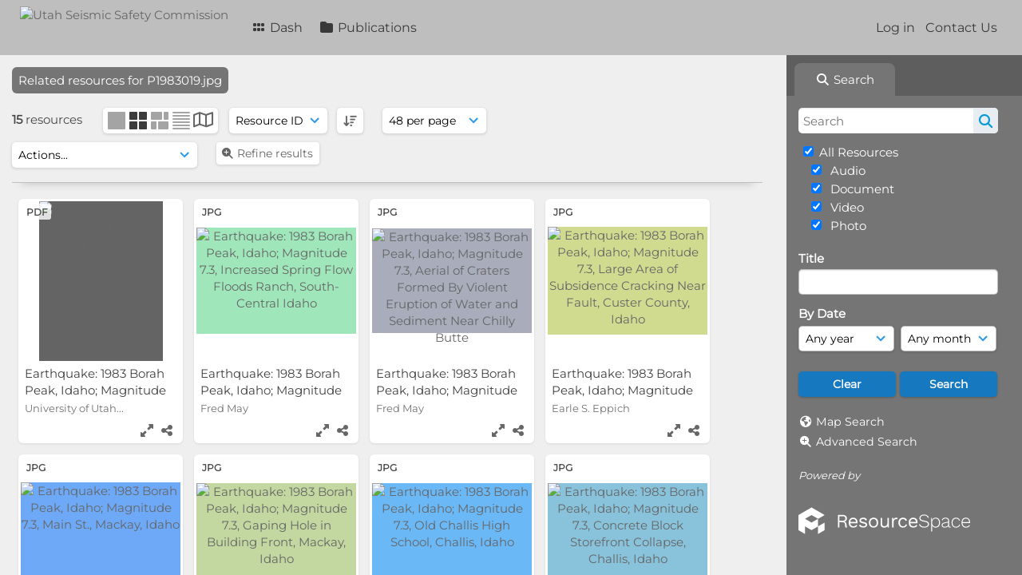

--- FILE ---
content_type: text/html; charset=UTF-8
request_url: https://ussc.utah.gov/pages/search.php?search=%21related1548&restypes=&archive=&order_by=extension&sort=DESC&offset=0&k=&access=&foredit=&recentdaylimit=&go=
body_size: 126539
content:
<!DOCTYPE html>
<html lang="en-US">   

<!--

 ResourceSpace version SVN 10.5
 For copyright and license information see /documentation/licenses/resourcespace.txt
 https://www.resourcespace.com
 -->

<head>
<meta http-equiv="Content-Type" content="text/html; charset=UTF-8" />
<meta http-equiv="X-UA-Compatible" content="IE=edge" />
<META HTTP-EQUIV="CACHE-CONTROL" CONTENT="NO-CACHE">
<META HTTP-EQUIV="PRAGMA" CONTENT="NO-CACHE">

<meta name="viewport" content="width=device-width, initial-scale=1.0" />

<title>Utah Seismic Safety Commission</title>
<link rel="icon" type="image/png" href="https://ussc.utah.gov/gfx/interface/favicon.png" />

<!-- Load jQuery and jQueryUI -->
<script src="https://ussc.utah.gov/lib/js/jquery-3.6.0.min.js?css_reload_key=255"></script>
<script src="https://ussc.utah.gov/lib/js/jquery-ui-1.13.2.min.js?css_reload_key=255" type="text/javascript"></script>
<script src="https://ussc.utah.gov/lib/js/jquery.layout.js?css_reload_key=255"></script>
<link type="text/css" href="https://ussc.utah.gov/css/smoothness/jquery-ui.min.css?css_reload_key=255" rel="stylesheet" />
<script src="https://ussc.utah.gov/lib/js/jquery.ui.touch-punch.min.js"></script>
<script type="text/javascript" src="https://ussc.utah.gov/lib/js/jquery.tshift.min.js"></script>
<script type="text/javascript" src="https://ussc.utah.gov/lib/js/jquery-periodical-updater.js"></script>

<script type="text/javascript">StaticSlideshowImage=false;</script>
<script type="text/javascript" src="https://ussc.utah.gov/js/slideshow_big.js?css_reload_key=255"></script>


<script type="text/javascript">
    var ProcessingCSRF={"CSRFToken":"9db5973a2ad2d1dad205d8129a54dab8d9c5cd67ad09d57a587384fef77b7c858a9333074868be91d6c49034ec337aef408b3e3196cf12f7d850e2b94d76cf54@@[base64]@@f2a326a92ef49ae685c3078f9962e125206ae4cdec01d4d843409330266a1759"};
    var ajaxLoadingTimer=500;
</script>

    <script type="text/javascript" src="https://ussc.utah.gov/lib/ckeditor/ckeditor.js"></script>
    <script src="https://ussc.utah.gov/js/ajax_collections.js?css_reload_key=255" type="text/javascript"></script>

<script src="https://ussc.utah.gov/lib/tinymce/tinymce.min.js" referrerpolicy="origin"></script>

<!--  UPPY -->
<script type="text/javascript" src="/lib/js/uppy.js?255"></script>
<link rel="stylesheet" href="https://ussc.utah.gov/css/uppy.min.css?css_reload_key=255">



<!-- Chart.js for graphs -->
<script language="javascript" type="module" src="/lib/js/chartjs-4-4-0.js"></script>
<script language="javascript" type="module" src="/lib/js/date-fns.js"></script>
<script language="javascript" type="module" src="/lib/js/chartjs-adapter-date-fns.js"></script>

<!-- jsTree -->
<link rel="stylesheet" href="/lib/jstree/themes/default-dark/style.min.css">
<script src="/lib/jstree/jstree.min.js"></script>
<script src="/js/category_tree.js?css_reload_key=255"></script>

<!-- DOMPurify -->
<script src="https://ussc.utah.gov/lib/js/purify.min.js?reload_key=255"></script>


<script type="text/javascript">
var baseurl_short="/";
var baseurl="https://ussc.utah.gov";
var pagename="search";
var errorpageload = "<h1>Error</h1><p>Sorry, there has been an error loading this page. If you are performing a search please try refining your search query. If the problem persists please contact your system administrator</p>";
var errortext = "Error";
var applicationname = "Utah Seismic Safety Commission";
var branch_limit=false;
var branch_limit_field = new Array();
var global_trash_html = '<!-- Global Trash Bin (added through CentralSpaceLoad) -->';
var TileNav = true;
var errornotloggedin = 'You are not logged in';
var login = 'Log in';
global_trash_html += '<div id="trash_bin" class="trash_bin ui-droppable ui-droppable-active ui-state-hover"><span class="trash_bin_text"><i class="fa fa-trash" aria-hidden="true"></i></span></div>    <div id="trash_bin_delete_dialog" style="display:none;"></div>    <div id="delete_permanent_dialog" style="display:none;text-align:left;"></div>';
oktext="OK";
var scrolltopElementCentral='.ui-layout-center';
var scrolltopElementContainer='.ui-layout-container';
var scrolltopElementCollection='.ui-layout-south';
var scrolltopElementModal='#modal'
</script>

<script src="/js/global.js?css_reload_key=255" type="text/javascript"></script>
<script src="/lib/js/polyfills.js?css_reload_key=255"></script>

<script type="text/javascript">

jQuery(document).ready(function() {
 jQuery.fn.reverse = [].reverse;
 jQuery(document).keyup(function (e)
  { 
    if(jQuery("input,textarea").is(":focus"))
    {
       // don't listen to keyboard arrows when focused on form elements
           }
    else if (jQuery('#lightbox').is(':visible'))
        {
        // Don't listen to keyboard arrows if viewing resources in lightbox
        }
    else
        {
        var share='';
        var modAlt=e.altKey;
        var modShift=e.shiftKey;
        var modCtrl=e.ctrlKey;
        var modMeta=e.metaKey;
        var modOn=(modAlt || modShift || modCtrl || modMeta);

         switch (e.which) 
         {

                        // Left arrow
            case 37:
                if (jQuery('.prevLink').length > 0) {
                    jQuery('.prevLink').click();
                    break;
                }
                if ((jQuery('.prevPageLink').length > 0)) {
                    jQuery('.prevPageLink').click();
                    break;
                }
            // Right arrow
            case 39:
                if (jQuery('.nextLink').length > 0) {
                    jQuery('.nextLink').click();
                    break;
                }
                if ((jQuery('.nextPageLink').length > 0)) {
                    jQuery('.nextPageLink').click();
                    break;
                } 
            case 65: if (jQuery('.addToCollection').length > 0) jQuery('.addToCollection:not(.ResourcePanelIcons .addToCollection)').click();
                     break;
            case 188: if (jQuery('.prevLink').length > 0) jQuery('.prevLink').click();
                     break;
            case 190: if (jQuery('.nextLink').length > 0) jQuery('.nextLink').click();
                     break;
            case 191: if (jQuery('.upLink').length > 0) jQuery('.upLink').click();
                     break;
            case 84: if (jQuery('#toggleThumbsLink').length > 0) jQuery('#toggleThumbsLink').click();
                     break;
            case 90: if (jQuery('.enterLink').length > 0) window.location=jQuery('.enterLink').attr("href");
                     break;
            case 27: ModalClose();
                     break;
            case 86: if(!modOn){CentralSpaceLoad('https://ussc.utah.gov/pages/search.php?search=!collection'+document.getElementById("currentusercollection").innerHTML+'&k='+share,true)};
                     break;
                     }

     }
 });
});
</script>
<script src="/lib/lightbox/js/lightbox.min.js" type="text/javascript" ></script><link type="text/css" href="/lib/lightbox/css/lightbox.min.css?css_reload_key=255" rel="stylesheet" />    <script>
    function closeModalOnLightBoxEnable()
        {
        setTimeout(function() {
            if(jQuery('#lightbox').is(':visible'))
                {
                ModalClose();
                }
        }, 10);
        }

    jQuery(document).ready(function()
        {
        lightbox.option({
            'resizeDuration': 300,
            'imageFadeDuration': 300,
            'fadeDuration': 300,
            'alwaysShowNavOnTouchDevices': true})
        });
    </script>
    

<!-- Structure Stylesheet -->
<link href="https://ussc.utah.gov/css/global.css?css_reload_key=255" rel="stylesheet" type="text/css" media="screen,projection,print" />
<!-- Colour stylesheet -->
<link href="https://ussc.utah.gov/css/light.css?css_reload_key=255" rel="stylesheet" type="text/css" media="screen,projection,print" />
<!-- Override stylesheet -->
<link href="https://ussc.utah.gov/css/css_override.php?k=&css_reload_key=255&noauth=" rel="stylesheet" type="text/css" media="screen,projection,print" />
<!--- FontAwesome for icons-->
<link rel="stylesheet" href="https://ussc.utah.gov/lib/fontawesome/css/all.min.css?css_reload_key=255">
<link rel="stylesheet" href="https://ussc.utah.gov/lib/fontawesome/css/v4-shims.min.css?css_reload_key=255">
<!-- Load specified font CSS -->
<link id="global_font_link" href="https://ussc.utah.gov/css/fonts/Montserrat.css?css_reload_key=255" rel="stylesheet" type="text/css" /><!-- Web app manifest -->
<link rel="manifest" href="https://ussc.utah.gov/manifest.json">

    <!--Leaflet.js files-->
    <link rel="stylesheet" href="https://ussc.utah.gov/lib/leaflet/leaflet.css?css_reload_key=255"/>
    <script src="https://ussc.utah.gov/lib/leaflet/leaflet.js?255"></script>

            <!--Leaflet Providers v1.10.2 plugin files-->
        <script src="https://ussc.utah.gov/lib/leaflet_plugins/leaflet-providers-1.10.2/leaflet-providers.js"></script>
        
    <!--Leaflet PouchDBCached v1.0.0 plugin file with PouchDB v7.1.1 file-->
    
    <!--Leaflet MarkerCluster v1.4.1 plugin files-->
    <link rel="stylesheet" href="https://ussc.utah.gov/lib/leaflet_plugins/leaflet-markercluster-1.4.1/dist/MarkerCluster.css"/>
    <link rel="stylesheet" href="https://ussc.utah.gov/lib/leaflet_plugins/leaflet-markercluster-1.4.1/dist/MarkerCluster.Default.css"/>

    <!--Leaflet ColorMarkers v1.0.0 plugin file-->
    <script src="https://ussc.utah.gov/lib/leaflet_plugins/leaflet-colormarkers-1.0.0/js/leaflet-color-markers.js"></script>

    <!--Leaflet NavBar v1.0.1 plugin files-->
    <link rel="stylesheet" href="https://ussc.utah.gov/lib/leaflet_plugins/leaflet-NavBar-1.0.1/src/Leaflet.NavBar.css"/>
    <script src="https://ussc.utah.gov/lib/leaflet_plugins/leaflet-NavBar-1.0.1/src/Leaflet.NavBar.min.js"></script>

    <!--Leaflet Omnivore v0.3.1 plugin file-->
    
    <!--Leaflet EasyPrint v2.1.9 plugin file-->
    <script src="https://ussc.utah.gov/lib/leaflet_plugins/leaflet-easyPrint-2.1.9/dist/bundle.min.js"></script>

    <!--Leaflet StyledLayerControl v5/16/2019 plugin files-->
    <link rel="stylesheet" href="https://ussc.utah.gov/lib/leaflet_plugins/leaflet-StyledLayerControl-5-16-2019/css/styledLayerControl.css"/>
    <script src="https://ussc.utah.gov/lib/leaflet_plugins/leaflet-StyledLayerControl-5-16-2019/src/styledLayerControl.min.js"></script>

    <!--Leaflet Zoomslider v0.7.1 plugin files-->
    <link rel="stylesheet" href="https://ussc.utah.gov/lib/leaflet_plugins/leaflet-zoomslider-0.7.1/src/L.Control.Zoomslider.css"/>
    <script src="https://ussc.utah.gov/lib/leaflet_plugins/leaflet-zoomslider-0.7.1/src/L.Control.Zoomslider.min.js"></script>

    <!--Leaflet Shades v1.0.2 plugin files-->
    <link rel="stylesheet" href="https://ussc.utah.gov/lib/leaflet_plugins/leaflet-shades-1.0.2/src/css/leaflet-shades.css"/>
    <script src="https://ussc.utah.gov/lib/leaflet_plugins/leaflet-shades-1.0.2/leaflet-shades.js"></script>

<link href="/plugins/refineresults/css/style.css?css_reload_key=255" rel="stylesheet" type="text/css" media="screen,projection,print" class="plugincss" />
        <script>jQuery('.plugincss').attr('class','plugincss0');</script>
</head>
<body lang="en-US">

<a href="#UICenter" class="skip-to-main-content">Skip to main content</a>

<!-- Processing graphic -->
<div id='ProcessingBox' style='display: none'><i aria-hidden="true" class="fa fa-cog fa-spin fa-3x fa-fw"></i>
<p id="ProcessingStatus"></p>
</div>


<!--Global Header-->
    <div id="Header" class=" ui-layout-north ">

    <div id="HeaderResponsive">
                <a href="https://ussc.utah.gov/pages/home.php" onClick="return CentralSpaceLoad(this,true);" class="HeaderImgLink"><img src="https://ussc.utah.gov/filestore/system/config/linkedheaderimgsrc.png" id="HeaderImg" alt="Utah Seismic Safety Commission"></a>
               
        <div id="HeaderButtons" style="display:none;">
            <div id="ButtonHolder">
            <a href="#" id="HeaderNav2Click" class="ResponsiveHeaderButton ResourcePanel ResponsiveButton">
                <span class="rbText">Menu</span>
                <span class="fa fa-fw fa-lg fa-bars"></span>
            </a>
            <a href="#" id="HeaderNav1Click" class="ResponsiveHeaderButton ResourcePanel ResponsiveButton">
                <span class="rbText">
                    Account                    </span>
                <span class="fa fa-fw fa-lg fa-user"></span> </a>
            </div>
        </div>
            </div>
            <div id="HeaderNav1" class="HorizontalNav">
                        <ul>
                <li><a href="https://ussc.utah.gov/login.php">Log in</a></li>
                                <li><a href="https://ussc.utah.gov/pages/contact.php" onClick="return CentralSpaceLoad(this,true);">Contact Us</a></li>                </ul>
                <script>

    var activeSeconds=30;

    var message_timer = null;
    var message_refs = new Array();
    var message_poll_first_run = true;

    function message_poll()
    {
        if (message_timer != null)
        {
            clearTimeout(message_timer);
            message_timer = null;
        }
        activeSeconds-=0;
                jQuery.ajax({
            url: 'https://ussc.utah.gov/pages/ajax/message.php?ajax=true',
            type: 'GET',
            success: function(messages, textStatus, xhr) {
                if(xhr.status==200 && isJson(messages) && (messages=jQuery.parseJSON(messages)) && jQuery(messages).length>0)
                    {
                    messagecount = messages.length;
                    if(messages[messages.length - 1]['ref'] == 0)
                        {
                        // The last message is a dummy entry with a count of actions and failed jobs
                        messagecount = messagecount-1;
                        }
                    totalcount   = messagecount; 
                    actioncount=0;
                    failedjobcount=0;
                    if (typeof(messages[messages.length - 1]['actioncount']) !== 'undefined') // There are actions as well as messages
                        {
                        actioncount=parseInt(messages[messagecount]['actioncount']);
                        totalcount=totalcount+actioncount;
                        }
                    if (typeof(messages[messages.length - 1]['failedjobcount']) !== 'undefined') 
                        {
                        userfailedjobcount = parseInt(messages[messagecount]['failedjobcount']['user']);
                        totalcount         = totalcount + userfailedjobcount;
                        failedjobcount     = parseInt(messages[messagecount]['failedjobcount']['all']);
                        }
                    jQuery('span.MessageTotalCountPill').html(totalcount).fadeIn();
                    if (activeSeconds > 0 || message_poll_first_run)
                        {
                        for(var i=0; i < messagecount; i++)
                            {
                            var ref = messages[i]['ref'];
                            if (message_poll_first_run)
                                {
                                message_refs.push(ref);
                                continue;
                                }
                            if (message_refs.indexOf(ref)!=-1)
                                {
                                continue;
                                }
                            message_refs.push(ref);
                            var message = nl2br(messages[i]['message']);
                            var url = messages[i]['url'];
                            if(messages[i]['type'] & 4 && pagename =='user_message' && parseInt(messages[i]['ownerid']) == parseInt(msgto))
                                {
                                // Show the message directly on the page if on user_message.php and communicating with this user
                                showUserMessage(messages[i]['message'],false);
                                }
                            else
                                {
                                // Show message popup if configured
                                                                    message_display(message, url, ref, function (ref) {
                                    jQuery.get('https://ussc.utah.gov/pages/ajax/message.php?ajax=true&seen=' + ref);
                                    });
                                                                    
                                }                           
                            message_poll();
                            }
                        }
                    if (actioncount>0)
                        {
                        jQuery('span.ActionCountPill').html(actioncount).fadeIn();
                        }
                    else
                        {
                        jQuery('span.ActionCountPill').hide();  
                        }
                    if (messagecount>0)
                        {
                        jQuery('span.MessageCountPill').html(messagecount).fadeIn();
                        }
                    else
                        {
                        jQuery('span.MessageCountPill').hide(); 
                        }
                    if (failedjobcount>0)
                        {
                        jQuery('span.FailedJobCountPill').html(failedjobcount).fadeIn();
                        let teampill = jQuery('#TeamMessages');
                        if(teampill.attr('data-value') != undefined)
                            {
                            failedjobcount = failedjobcount + teampill.attr('data-value');
                            }
                        teampill.html(failedjobcount).fadeIn();
                        }
                    else
                        {
                        jQuery('span.FailedJobCountPill').hide();   
                        }
                    }
                else
                    {
                    jQuery('span.MessageTotalCountPill').hide();
                    jQuery('span.MessageCountPill').hide();
                    jQuery('span.ActionCountPill').hide();
                    }
            }
        }).done(function() {
                        message_poll_first_run = false;
        });

    check_upgrade_in_progress();
    }

    jQuery(document).bind("blur focus focusin focusout load resize scroll unload click dblclick mousedown mouseup mousemove mouseover mouseout mouseenter mouseleave change select submit keydown keypress keyup error",
        function() {
            activeSeconds=30;
        });

    jQuery(document).ready(function () {
            message_poll();
        });

    function message_display(message, url, ref, callback)
    {
        if (typeof ref==="undefined")
        {
            ref=new Date().getTime();
        }
        if (typeof url==="undefined")
        {
            url="";
        }
        if (url!="")
        {
            url=decodeURIComponent(url);
            url="<a href='" + url + "'>Link</a>";
        }
        var id='message' + ref;
        if (jQuery("#" + id).length)        // already being displayed
        {
            return;
        }

    jQuery('div#MessageContainer')
        .append("<div class='MessageBox' style='display: none;' id='" + id + "'>" + nl2br(DOMPurify.sanitize(message)) + "<br />" + url + "</div>")
        .after(function()
        {
            var t = window.setTimeout(function()
            {
                jQuery("div#" + id).fadeOut("fast",function()
                    {
                        this.remove()
                    }
                )
            },5000);

            jQuery("div#" + id).show().bind("click",function()
            {
                jQuery("div#" + id).fadeOut("fast", function()
                {
                    jQuery("div#" + id).remove();
                    jQuery.get('https://ussc.utah.gov/pages/ajax/message.php?ajax=true&seen=' + ref);
                    if (typeof callback === 'function')
                    {
                        callback();
                    }
                });
            });

            jQuery("div#" + id).bind("mouseenter",function()
            {
                window.clearTimeout(t);
                jQuery("div#" + id).fadeIn("fast");
            });

            jQuery("div#" + id).bind("mouseleave",function()
            {
                window.clearTimeout(t);
                t = window.setTimeout(function()
                {
                    jQuery("div#" + id).fadeOut("fast",function()
                        {
                            this.remove();
                        }
                    )},3000);
            });
        });
    }
    
    function message_modal(message, url, ref, owner)
        {
        if (typeof ref==="undefined")
            {
                ref=new Date().getTime();
            }
        if (typeof url==="undefined")
            {
                url="";
            }
        if (url!="")
            {
                url=decodeURIComponent(url);
                url=DOMPurify.sanitize(url);
                url="<a class='message_link' href='" + url + "'>Link</a>";
            }
        if (typeof owner==="undefined" || owner=='')
            {
            owner = 'Utah Seismic Safety Commission';
            }

        jQuery("#modal_dialog").html("<div class='MessageText'>" + nl2br(DOMPurify.sanitize(message)) + "</div>" + url);
        jQuery("#modal_dialog").addClass('message_dialog');
        jQuery("#modal_dialog").dialog({
            title: 'Message from ' + owner,
            modal: true,
            resizable: false,
            buttons: [{text: "OK",
                        click: function() {
                        jQuery( this ).dialog( "close" );
                        }}],
            dialogClass: 'message',
            width: (jQuery(window).width() <= 1280) ? jQuery(window).width()*0.7 : 600,
            maxHeight: jQuery(window).height()*0.8,
            draggable: true,
            open: function(event, ui) {
                jQuery('.ui-widget-overlay').bind('click', function(){ jQuery("#modal_dialog").dialog('close'); });
                jQuery( ".ui-dialog-content" ).scrollTop(0);
                },
            close: function( event, ui ) {
                jQuery('#modal_dialog').html('');
                jQuery("#modal_dialog").removeClass('message_dialog');
                jQuery.get('https://ussc.utah.gov/pages/ajax/message.php?ajax=true&seen=' + ref);
                },
            dialogClass: 'no-close'
            });
                
        }

</script>
        </div>
                <div id="HeaderNav2" class="HorizontalNav HorizontalWhiteNav">
                <nav aria-label="Main menu">
        <ul id="HeaderLinksContainer">
                                                <li class="HeaderLink">
                        <a href="https://ussc.utah.gov/pages/home.php" onClick="return CentralSpaceLoad(this,true);">
                            <i aria-hidden="true" class="fa fa-fw fa-grip"></i>&nbsp;Dash                        </a>
                    </li>
                            
            
            
            
                                                <li class="HeaderLink">
                        <a href="https://ussc.utah.gov/pages/collections_featured.php" onClick="return CentralSpaceLoad(this,true);">
                            <i aria-hidden="true" class="fa fa-fw fa-folder"></i>&nbsp;Publications                        </a>
                    </li>
                            
            
            
                                        
            
                                        
                                        
            
            
            
        </ul><!-- close HeaderLinksContainer -->
    </nav>

    <script>
    headerLinksDropdown();
    </script>

        </div>

        <div class="clearer"></div>

    </div>
        <div id="SearchBarContainer" class="ui-layout-east" >
        <script>
var categoryTreeChecksArray = [];
</script>
<div id="SearchBox">
    <div id="SearchBarTabsContainer">
        <a href="#" onclick="selectSearchBarTab('search');">
            <div class="SearchBarTab SearchTab SearchBarTabSelected">
                <i class="fa-solid fa-fw fa-magnifying-glass"></i>
                Search            </div>
        </a>
            </div>


<div id="SearchBoxPanel">



<div class="SearchSpace" id="searchspace"> 

    
    <form id="simple_search_form" method="post" action="https://ussc.utah.gov/pages/search.php" onSubmit="return CentralSpacePost(this,true);">
        <input type="hidden" name="CSRFToken" value="0c047c085ed3d726dc73340de6c2d9c45371f1f3f5f7ca73292dc20f929b5800a262aff465d81614f956f4469dc618a22acc1e8b89ed25af2c8458b9af29655f@@[base64]@@a3c8d4897d009b4ad9e28d249ee0cfa5a623f3e0cf9ac9b4a55c42e77c907f62">
            <input id="ssearchbox" name="search" type="text" class="SearchWidth" value="" placeholder="Search" aria-label="Search">
        <input id="ssearchhiddenfields" name="ssearchhiddenfields" type="hidden" value="">
        <button class="fas fa-search search-icon" type="submit" alt="Search" title="Search"></button>
        <script>
                    jQuery(document).ready(function () {
                jQuery('#ssearchbox').autocomplete({
                    source: "https://ussc.utah.gov/pages/ajax/autocomplete_search.php",
                    minLength: 3,
                    });
                
                                   // Ensure any previously hidden searchfields remain hidden
                   SimpleSearchFieldsHideOrShow();
                                   
            });
                    </script>
            <input type="hidden" name="resetrestypes" value="yes">
    <div id="searchbarrt"   >
        <script type="text/javascript"> 

    function resetTickAll(){
        var checkcount=0;
        // set tickall to false, then check if it should be set to true.
        jQuery('#rttickallres').prop('checked',false);
        var tickboxes=jQuery('#simple_search_form .tickbox');
            jQuery(tickboxes).each(function (elem) {
                if( tickboxes[elem].checked){checkcount=checkcount+1;}
            });
        if (checkcount==tickboxes.length){jQuery('#rttickallres').prop('checked',true);}    
    }
    function resetTickAllColl(){
        var checkcount=0;
        // set tickall to false, then check if it should be set to true.
        jQuery('#rttickallcoll').prop('checked',false);
        var tickboxes=jQuery('#simple_search_form .tickboxcoll');
            jQuery(tickboxes).each(function (elem) {
                if( tickboxes[elem].checked){checkcount=checkcount+1;}
            });
        if (checkcount==tickboxes.length){jQuery('#rttickallcoll').prop('checked',true);}   
    }
    </script>
    <div class="tick"><input type='checkbox' id='rttickallres' name='rttickallres' checked onclick='jQuery("#simple_search_form .tickbox").each (function(index,Element) {jQuery(Element).prop("checked",(jQuery("#rttickallres").prop("checked")));}); SimpleSearchFieldsHideOrShow(true); '/>&nbsp;All Resources</div>
                <div class="tick tickindent">
        <input class="tickbox" id="TickBox4" 
            type="checkbox" value="yes" name="resource4"  
         checked="checked" 
            onClick="SimpleSearchFieldsHideOrShow(true);resetTickAll();">
        <label for="TickBox4">&nbsp;Audio</label>
    </div>
            <div class="tick tickindent">
        <input class="tickbox" id="TickBox2" 
            type="checkbox" value="yes" name="resource2"  
         checked="checked" 
            onClick="SimpleSearchFieldsHideOrShow(true);resetTickAll();">
        <label for="TickBox2">&nbsp;Document</label>
    </div>
            <div class="tick tickindent">
        <input class="tickbox" id="TickBox3" 
            type="checkbox" value="yes" name="resource3"  
         checked="checked" 
            onClick="SimpleSearchFieldsHideOrShow(true);resetTickAll();">
        <label for="TickBox3">&nbsp;Video</label>
    </div>
            <div class="tick tickindent">
        <input class="tickbox" id="TickBox1" 
            type="checkbox" value="yes" name="resource1"  
         checked="checked" 
            onClick="SimpleSearchFieldsHideOrShow(true);resetTickAll();">
        <label for="TickBox1">&nbsp;Photo</label>
    </div>
    <div class="spacer"></div>
                <script type="text/javascript">resetTickAll();resetTickAllColl();</script>
                </div>
        <!-- RENDERING FIELD=8 title -->
        <div class="SearchItem" id="simplesearch_8"  ><label for="simplesearch_8">Title</label><br/>

        <input class="SearchWidth" type=text name="field_title" id="field_8" value="" onKeyUp="if('' != jQuery(this).val()){FilterBasicSearchOptions('title',[]);}"></div>
                <script type="text/javascript">

                jQuery(document).ready(function () { 

                    jQuery("#field_8").autocomplete( { source: "https://ussc.utah.gov/pages/ajax/autocomplete_search.php?field=title&fieldref=8"} );
                    })

                </script>
                <div class="SearchItem">
    <div class="clearerleft"> </div>
    </div>
    <!-- ************************************************ -->
    <script type="text/javascript">

    function FilterBasicSearchOptions(clickedfield,resourcetypes)
        {
        if (typeof resourcetypes !== 'undefined' && resourcetypes!=0)
            {
            resourcetypes = resourcetypes.toString().split(",");
            // When selecting resource type specific fields, automatically untick all other resource types, because selecting something from this field will never produce resources from the other resource types.
            allselected = false;
            if(jQuery('#rttickallres').prop('checked'))
                {
                allselected = true;
                // Always untick the Tick All box
                if (jQuery('#rttickallres')) {jQuery('#rttickallres').prop('checked', false);}
                }
                            if (resourcetypes.indexOf('4') == -1) {
                    jQuery("#TickBox4").prop('checked', false);
                }
                else if (allselected){
                    jQuery("#TickBox4").prop('checked', true);
                }
                                if (resourcetypes.indexOf('2') == -1) {
                    jQuery("#TickBox2").prop('checked', false);
                }
                else if (allselected){
                    jQuery("#TickBox2").prop('checked', true);
                }
                                if (resourcetypes.indexOf('3') == -1) {
                    jQuery("#TickBox3").prop('checked', false);
                }
                else if (allselected){
                    jQuery("#TickBox3").prop('checked', true);
                }
                                if (resourcetypes.indexOf('1') == -1) {
                    jQuery("#TickBox1").prop('checked', false);
                }
                else if (allselected){
                    jQuery("#TickBox1").prop('checked', true);
                }
                            // Hide any fields now no longer relevant.  
            SimpleSearchFieldsHideOrShow(false);
            }
        }


    function SimpleSearchFieldsHideOrShow(resetvalues)
        {
        // ImageBank is selection has already dealt with hiding of elements, so just reset the searchfields
        if (jQuery("#SearchImageBanks :selected").text().length > 0) 
            { 
            SimpleSearchFieldsResetValues(true); // true = include globals
            return; 
            }

        if (resetvalues) {
            console.debug("Resetting values");
            SimpleSearchFieldsResetValues(false); // false = exclude globals
        }

        var ssearchhiddenfields = [];
        ssearchhiddenfields.length=0;
        document.getElementById('ssearchhiddenfields').value='';

        
        // Save the hidden field names for use when searchbar is redisplayed
        ssearchhiddenfieldsstring=ssearchhiddenfields.join(',');
        document.getElementById('ssearchhiddenfields').value=ssearchhiddenfieldsstring;
        SetCookie('ssearchhiddenfields',ssearchhiddenfieldsstring);
        console.debug("SETCOOKIE SSEARCHHIDDENFIELDS="+ssearchhiddenfieldsstring);
        }

    function SimpleSearchFieldsResetValues(includeglobals) {
    // Start of reset field code
 if (includeglobals) {                    document.getElementById('field_8').value='';
                    } // End of reset field condition
    }

    </script>
        
    <div id="basicdate" class="SearchItem">
              
    
                 By Date<br />
    <select id="basicyear" name="basicyear" class="SearchWidthHalf" title="Year" aria-label="Year">
              <option selected="selected" value="">Any year</option>
              <option >2026</option><option >2025</option><option >2024</option><option >2023</option><option >2022</option><option >2021</option><option >2020</option><option >2019</option><option >2018</option><option >2017</option><option >2016</option><option >2015</option><option >2014</option><option >2013</option><option >2012</option><option >2011</option><option >2010</option><option >2009</option><option >2008</option><option >2007</option><option >2006</option><option >2005</option><option >2004</option><option >2003</option><option >2002</option><option >2001</option><option >2000</option><option >1999</option><option >1998</option><option >1997</option><option >1996</option><option >1995</option><option >1994</option><option >1993</option><option >1992</option><option >1991</option><option >1990</option><option >1989</option><option >1988</option><option >1987</option><option >1986</option><option >1985</option><option >1984</option><option >1983</option><option >1982</option><option >1981</option><option >1980</option><option >1979</option><option >1978</option><option >1977</option><option >1976</option><option >1975</option><option >1974</option><option >1973</option><option >1972</option><option >1971</option><option >1970</option><option >1969</option><option >1968</option><option >1967</option><option >1966</option><option >1965</option><option >1964</option><option >1963</option><option >1962</option><option >1961</option><option >1960</option><option >1959</option><option >1958</option><option >1957</option><option >1956</option><option >1955</option><option >1954</option><option >1953</option><option >1952</option><option >1951</option><option >1950</option><option >1949</option><option >1948</option><option >1947</option><option >1946</option><option >1945</option><option >1944</option><option >1943</option><option >1942</option><option >1941</option><option >1940</option><option >1939</option><option >1938</option><option >1937</option><option >1936</option><option >1935</option><option >1934</option><option >1933</option><option >1932</option><option >1931</option><option >1930</option>            </select> 
    
                
            <select id="basicmonth" name="basicmonth" class="SearchWidthHalf SearchWidthRight" title="Month" aria-label="Month">
              <option selected="selected" value="">Any month</option>
              <option  value="01">January</option><option  value="02">February</option><option  value="03">March</option><option  value="04">April</option><option  value="05">May</option><option  value="06">June</option><option  value="07">July</option><option  value="08">August</option><option  value="09">September</option><option  value="10">October</option><option  value="11">November</option><option  value="12">December</option>    
            </select>    
    
    </div>

    <script type="text/javascript">

    function ResetTicks()
        {
        SetCookie('search','');SetCookie('restypes','');SetCookie('ssearchhiddenfields','');SetCookie('saved_offset','');SetCookie('saved_archive','');jQuery('#TickBox4').prop('checked',true);resetTickAll();jQuery('#TickBox2').prop('checked',true);resetTickAll();jQuery('#TickBox3').prop('checked',true);resetTickAll();jQuery('#TickBox1').prop('checked',true);resetTickAll();document.getElementById('field_8').value='';        }
    </script>
        
        
            
    <div class="SearchItem" id="simplesearchbuttons"><input name="Clear" id="clearbutton" class="searchbutton" type="button" value="Clear" onClick="unsetCookie('search_form_submit','/');document.getElementById('ssearchbox').value=''; document.getElementById('basicyear').value='';document.getElementById('basicmonth').value='';ResetTicks();SimpleSearchFieldsHideOrShow();"/><input name="Submit" id="searchbutton" class="searchbutton" type="submit" value="Search" onclick="SimpleSearchFieldsHideOrShow();" /><input type="button" id="Rssearchexpand" class="searchbutton" style="display:none;" value="More..."></div>            
  </form>
  <br />
    <p><i aria-hidden="true" class="fa fa-fw fa-globe"></i>&nbsp;<a onClick="return CentralSpaceLoad(this,true);" href="https://ussc.utah.gov/pages/geo_search.php">Map Search</a></p>  <p><i aria-hidden="true" class="fa fa-fw fa-search-plus"></i>&nbsp;<a onClick="return CentralSpaceLoad(this,true);" href="https://ussc.utah.gov/pages/search_advanced.php">Advanced Search</a></p>
  
      
     <!-- END of Searchbarreplace hook -->
    </div>
     <!-- END of Searchbarremove hook -->

    
    
            <div class="PoweredByPanel">
            <a href="https://www.resourcespace.com" target="_blank">
                <span>Powered by</span>
                <img src="https://ussc.utah.gov/gfx/titles/title-white.svg" alt="Powered by ResourceSpace">
            </a>
        </div>
    
    </div>
    
  
    
  



</div>
        </div>
        
<!--Main Part of the page-->

<!-- Global Trash Bin -->
<div id="trash_bin" class="trash_bin ui-droppable ui-droppable-active ui-state-hover"><span class="trash_bin_text"><i class="fa fa-trash" aria-hidden="true"></i></span></div>
    <div id="trash_bin_delete_dialog" style="display:none;"></div>
    <div id="delete_permanent_dialog" style="display:none;text-align:left;"></div>

<div id="UICenter" role="main" class="ui-layout-center Search"><div id="CentralSpaceContainer"><div id="CentralSpace">

    <!--Leaflet Control Geocoder 1.10.0 plugin files-->
    <link rel="stylesheet" href="https://ussc.utah.gov/lib/leaflet_plugins/leaflet-control-geocoder-1.10.0/dist/Control.Geocoder.css"/>
    <script src="https://ussc.utah.gov/lib/leaflet_plugins/leaflet-control-geocoder-1.10.0/dist/Control.Geocoder.min.js"></script>

    <!--Polyfill for Internet Explorer and Edge browser compatibility-->
    <!--<script crossorigin="anonymous" src="https://polyfill.io/v3/polyfill.min.js?features=es2015%2Ces2016%2Ces5%2Ces6%2Ces2017%2Cdefault%2Ces2018%2Ces7"></script>-->
    <script>
// Set some vars for this page to enable/disable functionality
linkreload = true;
b_progressmsgs = true;

jQuery(document).ready(function()
    {
    ActivateHeaderLink("https:\/\/ussc.utah.gov%2Fpages%2Fsearch.php%3Fsearch%3D%2521related1548%26restypes%3D%26archive%3D%26order_by%3Dextension%26sort%3DDESC%26offset%3D0%26k%3D%26access%3D%26foredit%3D%26recentdaylimit%3D%26go%3D");

    jQuery(document).mouseup(function(e) 
        {
        var linksContainer = jQuery("#DropdownCaret");
        if (linksContainer.has(e.target).length === 0 && !linksContainer.is(e.target)) 
            {
            jQuery('#OverFlowLinks').hide();
            }
        });
    });

window.onresize=function()
    {
    ReloadLinks();
    }
</script>
    <script type="text/javascript">
    var dontReloadSearchBar=false;
    if (dontReloadSearchBar !== true)
        ReloadSearchBar();
    ReloadLinks();
    </script>
        <!-- Search item results in centralspace have a class of "ResourcePanel" -->
    <!-- These items should be draggable to add them to the collection in the collection bar if results are NOT from collection search -->
    <!-- They should also be draggable to the trash_bin to removing them from a collection if results ARE from collection search -->
    <script>    
    // The below numbers are hardcoded mid points for thumbs and xlthumbs
    var thumb_vertical_mid = 123;
    var thumb_horizontal_mid = 87;
    jQuery(document).ready(function() {
        if(is_touch_device())
            {
            return false;
            }
        jQuery('.ResourcePanel').draggable({
            distance: 20,
            connectWith: '#CollectionSpace, .BrowseBarLink',
            appendTo: 'body',
            zIndex: 99000,
            helper: 'clone',
            revert: false,
            scroll: false,
            cursorAt: {top: thumb_vertical_mid, left: thumb_horizontal_mid},
            drag: function (event, ui)
                {
                jQuery(ui.helper).css('opacity','0.6');
                jQuery(ui.helper).css('transform','scale(0.8)');
                },
        });
    });
    </script>
        <script type="text/javascript">
        var allow_reorder = false;
        jQuery(document).ready(function () {
            jQuery('#CentralSpaceResources .ui-sortable').sortable('disable');
            jQuery('.ResourcePanelShell').enableSelection();
            jQuery('.ResourcePanelShellLarge').enableSelection();
            jQuery('.ResourcePanelShellSmall').enableSelection();
        });
    
    </script>
        <style>
    .ResourcePanelInfo .extended
        {
        white-space:normal;
        height: 40px;
        text-align: left;
        }
    </style>
    <div class="BreadcrumbsBox BreadcrumbsBoxSlim BreadcrumbsBoxTheme"><div class="SearchBreadcrumbs"><a href="/pages/search.php?search=%21related1548&restypes=&archive=&order_by=extension&sort=DESC&offset=0&k=&access=&foredit=&recentdaylimit=&go=" onClick="return CentralSpaceLoad(this,true);">Related resources for P1983019.jpg</a> </div></div>     <div class="BasicsBox SearchSticky">
    <div class="TopInpageNav">
    <div class="TopInpageNavLeft">

    <div id="SearchResultFound" class="InpageNavLeftBlock">
            <span class="Selected">
        15 </span>resources</div>
            <div class="InpageNavLeftBlock icondisplay">
                            <a id="xlthumbs_view_link" href="/pages/search.php?search=%21related1548&k=&modal=&display=xlthumbs&order_by=extension&offset=0&per_page=48&archive=&sort=DESC&restypes=&recentdaylimit=&foredit=&noreload=true&access=" title='Extra large thumbnails' onClick="return CentralSpaceLoad(this);">
                        <span class="xlthumbsicon"></span>
                    </a>
                    <span class="largethumbsiconactive"></span>                <a id="strip_view_link" href="/pages/search.php?search=%21related1548&k=&modal=&display=strip&order_by=extension&offset=0&per_page=48&archive=&sort=DESC&restypes=&recentdaylimit=&foredit=&noreload=true&access=" title='Strip view' onClick="return CentralSpaceLoad(this);">
                    <span class="stripicon"></span>
                </a>
                                <a id="list_view_link"  href="/pages/search.php?search=%21related1548&k=&modal=&display=list&order_by=extension&offset=0&per_page=48&archive=&sort=DESC&restypes=&recentdaylimit=&foredit=&noreload=true&access=" title='List view' onClick="return CentralSpaceLoad(this);">
                    <span class="smalllisticon"></span>
                </a>
                                    <a  id="map_view_link" href="/pages/search.php?search=%21related1548&k=&modal=&display=map&order_by=extension&offset=0&per_page=48&archive=&sort=DESC&restypes=&recentdaylimit=&foredit=&noreload=true&access=" title='Map view' onClick="return CentralSpaceLoad(this);">
                    <span class="far fa-map"></span>
                    </a>
                            </div>
                    <div id="searchSortOrderContainer" class="InpageNavLeftBlock ">
                <select id="sort_order_selection" onChange="UpdateResultOrder();" aria-label="Sort order">
    
    <option value="resourceid"
                data-url="/pages/search.php?search=%21related1548&amp;order_by=resourceid&amp;archive=&amp;k=&amp;restypes=&amp;access="
            >Resource ID</option><option value="relevance"
                data-url="/pages/search.php?search=%21related1548&amp;order_by=relevance&amp;archive=&amp;k=&amp;restypes=&amp;access="
            >Relevance</option><option value="resourcetype"
                data-url="/pages/search.php?search=%21related1548&amp;order_by=resourcetype&amp;archive=&amp;k=&amp;restypes=&amp;access="
            >Type</option><option value="modified"
                data-url="/pages/search.php?search=%21related1548&amp;order_by=modified&amp;archive=&amp;k=&amp;restypes=&amp;access="
            >Modified</option><option value="field73"
                data-url="/pages/search.php?search=%21related1548&amp;order_by=field73&amp;archive=&amp;k=&amp;restypes=&amp;access="
            >Author</option><option value="date"
                data-url="/pages/search.php?search=%21related1548&amp;order_by=date&amp;archive=&amp;k=&amp;restypes=&amp;access="
            >Date</option><option value="field74"
                data-url="/pages/search.php?search=%21related1548&amp;order_by=field74&amp;archive=&amp;k=&amp;restypes=&amp;access="
            >Publisher</option><option value="field8"
                data-url="/pages/search.php?search=%21related1548&amp;order_by=field8&amp;archive=&amp;k=&amp;restypes=&amp;access="
            >Title</option>    </select>
    &nbsp;
    <a href="#" class="update_result_order_button" onClick="UpdateResultOrder(true);" aria-label="DESC">
        <i id="sort_selection_toggle" class="fa fa-sort-amount-desc"></i>
    </a>

    <script>
    function UpdateResultOrder(toggle_order)
        {
        var selected_option = jQuery('#sort_order_selection :selected');
        var option_url      = selected_option.data('url');
        var sort_by         = jQuery('#sort_order_selection').find(":selected").val();

        if (toggle_order)
            {
            var selected_sort_option='ASC';
            }
        else
            {
            if(sort_by == 'resourcetype' || sort_by == 'collection')
                {
                // The default sort should be ascending when sorting by resource type
                var selected_sort_option = 'ASC';
                }
            else
                {
                var selected_sort_option = 'DESC';
                }
            }
        option_url += '&sort=' + selected_sort_option;
         CentralSpaceLoad(option_url);
        }
    </script>
                </div>
                        <div class="InpageNavLeftBlock">
                <select id="resultsdisplay" style="width:auto" name="resultsdisplay" aria-label="Results display" onchange="CentralSpaceLoad(this.value,true);">
                            <option  value="/pages/search.php?search=%21related1548&k=&modal=&display=thumbs&order_by=extension&offset=0&per_page=24&archive=&sort=DESC&restypes=&recentdaylimit=&foredit=&noreload=true&access=">24 per page</option>
                                <option selected="selected" value="/pages/search.php?search=%21related1548&k=&modal=&display=thumbs&order_by=extension&offset=0&per_page=48&archive=&sort=DESC&restypes=&recentdaylimit=&foredit=&noreload=true&access=">48 per page</option>
                                <option  value="/pages/search.php?search=%21related1548&k=&modal=&display=thumbs&order_by=extension&offset=0&per_page=72&archive=&sort=DESC&restypes=&recentdaylimit=&foredit=&noreload=true&access=">72 per page</option>
                                <option  value="/pages/search.php?search=%21related1548&k=&modal=&display=thumbs&order_by=extension&offset=0&per_page=120&archive=&sort=DESC&restypes=&recentdaylimit=&foredit=&noreload=true&access=">120 per page</option>
                                <option  value="/pages/search.php?search=%21related1548&k=&modal=&display=thumbs&order_by=extension&offset=0&per_page=240&archive=&sort=DESC&restypes=&recentdaylimit=&foredit=&noreload=true&access=">240 per page</option>
                                </select>
            </div>
                
            <div class="ActionsContainer  InpageNavLeftBlock"
                data-actions-loaded="0"
            >
                                <select onchange="action_onchange_search_action_selection(this.value);"
                    id="search_action_selection"
                                            accesskey="A"
                                        aria-label="Actions">
                        <option class="SelectAction" selected disabled hidden value="">Actions...</option>
            <optgroup label='Edit'>
<option value="editsearchresults" data-url="/pages/edit.php?search=%21related1548&collection=&restypes=&order_by=extension&archive=&access=&sort=DESC&daylimit=&offset=0&k=&editsearchresults=true&search_access=">Edit All Resources</option></optgroup>
<optgroup label='Advanced'>
<option value="csv_export_results_metadata" data-url="/pages/csv_export_results_metadata.php?search=%21related1548&restypes=&order_by=extension&archive=&sort=DESC&access=">Metadata CSV File Export</option>                </select>
                        <script>
        function action_onchange_search_action_selection(v)
            {
            if(v == '')
                {
                return false;
                }

            v = v.match(/^[^~]*/i)[0]; // Remove unique value identifier: ~id

            switch(v)
                {
            
                case 'save_search_to_collection':
                    var option_url = jQuery('#search_action_selection option:selected').data('url');
                    CollectionDivLoad(option_url);
                    break;

                case 'save_search_to_dash':
                    var option_url  = jQuery('#search_action_selection option:selected').data('url');
                    var option_link = jQuery('#search_action_selection option:selected').data('link');
                    
                    // Dash requires to have some search parameters (even if they are the default ones)
                    if((basename(option_link).substr(0, 10)) != 'search.php')
                        {
                        option_link = (window.location.href).replace(window.baseurl, '');
                        }

                    option_url    += '&link=' + option_link;

                    CentralSpaceLoad(option_url);
                    break;

                case 'save_search_smart_collection':
                    var option_url = jQuery('#search_action_selection option:selected').data('url');
                    CollectionDivLoad(option_url);
                    break;

                case 'save_search_items_to_collection':
                    var option_url = jQuery('#search_action_selection option:selected').data('url');
                    CollectionDivLoad(option_url);
                    break;

                case 'empty_collection':
                    if(!confirm('Are you sure you want to remove all resources from this collection?'))
                        {
                        break;
                        }

                    var option_url = jQuery('#search_action_selection option:selected').data('url');
                    CollectionDivLoad(option_url);
                    break;

                case 'copy_collection':
                    var option_url = jQuery('#search_action_selection option:selected').data('url');
                    ModalLoad(option_url, false, true);
                    break;

            
                default:
                    var option_url = jQuery('#search_action_selection option:selected').data('url');
                    var option_callback = jQuery('#search_action_selection option:selected').data('callback');
                    var option_no_ajax = jQuery('#search_action_selection option:selected').data('no-ajax');

                    // If action option has a defined data-callback attribute, then we can call it
                    // IMPORTANT: never allow callback data attribute to be input/saved by user. Only ResourceSpace should
                    // generate the callbacks - key point is "generate"
                    if(typeof option_callback !== "undefined")
                        {
                        eval(option_callback);
                        }

                    // If action option has a defined data-url attribute, then we can CentralSpaceLoad it
                    if(typeof option_url !== "undefined")
                        {
                        if (typeof option_no_ajax == "undefined")
                            {
                            CentralSpaceLoad(option_url, true);
                            }
                        else
                            {
                            window.location.href = option_url;
                            }
                        }
    
                    break;
                }
                
                // Go back to no action option
                jQuery('#search_action_selection option[value=""]').prop('selected', true);
                

        }
        </script>
        
            </div>
                <div id="refine_results_button" class="InpageNavLeftBlock">
        <a href="#" onClick="jQuery('#RefineResults').slideToggle();jQuery('#refine_keywords').focus();"><div class="fa fa-fw fa-search-plus"></div>Refine results</a>
        </div>
            </div>
     <!--the div TopInpageNavRight was added in after this hook so it may need to be adjusted -->
    <div class="TopInpageNavRight">
    <span class="HorizontalWhiteNav">&nbsp;</span><div style="display:block;">&nbsp;</div>            </div>
    <div class="clearerleft"></div>
    </div>
    </div>
        
    <div class="RecordBox clearerleft" id="RefineResults" style="display:none;"> 
    
    <form method="post" action="search.php?search=%21related1548&order_by=extension&sort=DESC" onSubmit="return CentralSpacePost (this,true);">
           <input type="hidden" name="CSRFToken" value="537531cdc9f6b6c6af550afe9c64eaaba5a6380d10487eba65be94fb8f9d3d85e825375dab8536bb194a0c6237ce99b7e7181472f5815d4c9a2cdda003a9c63d@@[base64]@@1b203e61ca33e459f10f8a6f08420125c06f83ae7cba4764462cc7e39f0dc388">
        <div class="Question Inline" id="question_refine" style="border-top:none;">
    <label id="label_refine" for="refine_keywords">Additional search terms</label>
    <input class="medwidth Inline" type=text id="refine_keywords" name="refine_keywords" value="">
    <input type=hidden name="archive" value="">
    <input class="vshrtwidth Inline" name="save" type="submit" id="refine_submit" value="&nbsp;&nbsp;Refine&nbsp;&nbsp;" />
    <div class="clearerleft"> </div>
    </div>

    </form>

    </div>
        <script>
    var DragUploading=false
    function UploadViaDrag(url)
        {
        if (DragUploading) {return false;}
        DragUploading=true;CentralSpaceLoad(url);
        }
    </script>
    
    
    <div class="clearerleft"></div>
    <div id="CentralSpaceResources" collectionSearchName="" >
    
    <!--Resource Panel -->    
    <div class="ResourcePanel   ArchiveState0  ResourceType2" id="ResourceShell1588"     style="height: 300px;">
        <div class="ResourcePanelTop">
                            <div class="thumbs-file-extension">PDF</div>
                        </div>
                    <a class="ImageWrapper"
            href="/pages/view.php?search=%21related1548&k=&modal=&display=thumbs&order_by=extension&offset=0&per_page=48&archive=&sort=DESC&restypes=&recentdaylimit=&foredit=&noreload=true&access=&ref=1588"  
            onClick="return ModalLoad(this,true);" 
            title="Earthquake: 1983 Borah Peak, Idaho; Magnitude 7.3">

                <div class="ImageColourWrapper" 
    style="background-color: rgb(100,100,100);
    width:155px;height:200px;margin:0px auto 0 auto; 
    ">
    <img border="0" width="155" height="200"
    src="https://ussc.utah.gov/filestore/1/5/8/8_e63c497fc643ac7/1588thm_db07251b4f772fe.jpg?v=1641668092" 
    alt="Earthquake: 1983 Borah Peak, Idaho; Magnitude 7.3"
    /></div>
                </a>
 
        <!-- END HOOK Renderimagethumb-->
                            <div class="ResourcePanelInfo ResourceTypeField8 ResourcePanelTitle"
                    title="Earthquake: 1983 Borah Peak, Idaho; Magnitude 7.3"
                    >
                        <div class="extended">
                                                    <a 
                                href="/pages/view.php?search=%21related1548&k=&modal=&display=thumbs&order_by=extension&offset=0&per_page=48&archive=&sort=DESC&restypes=&recentdaylimit=&foredit=&noreload=true&access=&ref=1588"  
                                onClick="return ModalLoad(this,true);" 
                            >
Earthquake: 1983 Borah Peak, Idaho; Magnitude 7.3                            </a>
 
                        &nbsp;
                        </div>
                    </div>
                                    <div class="ResourcePanelInfo  ResourceTypeField73"
                    title="University of Utah Seismograph Stations"
                    >
                        University of Utah...                        &nbsp;
                    </div>
                    <div class="clearer"></div>
        <!-- Checkboxes -->
        <div class="ResourcePanelIcons">
        
<!-- Edit icon -->
    

<!-- Collection comment icon -->

<!-- Preview icon -->
    <span class="IconPreview">
        <a class="fa fa-expand"
            id="previewlinkextension1588"
            href=""
            title="Full screen preview - Earthquake: 1983 Borah Peak, Idaho; Magnitude 7.3">
        </a>
    </span>

        <script>
    jQuery(document).ready(function() {
        jQuery('#previewlinkextension1588')
                                    .attr('href', 'https://ussc.utah.gov/filestore/1/5/8/8_e63c497fc643ac7/1588scr_c63ff9cff7d17f6.jpg?v=1641668092')
                                    .attr('data-title', "Earthquake: 1983 Borah Peak, Idaho; Magnitude 7.3")
                .attr('data-lightbox', 'lightboxextension');
    });
    </script>
    
<!-- Share icon -->
    <a class="fa fa-share-alt"
        href="/pages/resource_share.php?ref=1588&search=%21related1548&offset=0&order_by=extension&sort=DESC&archive=&k="
        onClick="return CentralSpaceLoad(this,true);"  
        title="Share resource - Earthquake: 1983 Borah Peak, Idaho; Magnitude 7.3">
    </a>

<!-- Remove from collection icon -->

<!-- Add to collection icon -->

<div class="clearer"></div>

    </div>
</div>

    <!--Resource Panel -->    
    <div class="ResourcePanel   ArchiveState0  ResourceType1" id="ResourceShell1568"     style="height: 300px;">
        <div class="ResourcePanelTop">
                            <div class="thumbs-file-extension">JPG</div>
                        </div>
                    <a class="ImageWrapper"
            href="/pages/view.php?search=%21related1548&k=&modal=&display=thumbs&order_by=extension&offset=0&per_page=48&archive=&sort=DESC&restypes=&recentdaylimit=&foredit=&noreload=true&access=&ref=1568"  
            onClick="return ModalLoad(this,true);" 
            title="Earthquake: 1983 Borah Peak, Idaho; Magnitude 7.3, Increased Spring Flow Floods Ranch, South-Central Idaho">

                <div class="ImageColourWrapper" 
    style="background-color: rgb(159.28,231.352,187.36);
    width:200px;height:133px;margin:33px auto 0 auto; 
    ">
    <img border="0" width="200" height="133"
    src="https://ussc.utah.gov/filestore/1/5/6/8_9bfd2b9dfda687d/1568thm_cba929d920b77b2.jpg?v=1641668084" 
    alt="Earthquake: 1983 Borah Peak, Idaho; Magnitude 7.3, Increased Spring Flow Floods Ranch, South-Central Idaho"
    /></div>
                </a>
 
        <!-- END HOOK Renderimagethumb-->
                            <div class="ResourcePanelInfo ResourceTypeField8 ResourcePanelTitle"
                    title="Earthquake: 1983 Borah Peak, Idaho; Magnitude 7.3, Increased Spring Flow Floods Ranch, South-Central Idaho"
                    >
                        <div class="extended">
                                                    <a 
                                href="/pages/view.php?search=%21related1548&k=&modal=&display=thumbs&order_by=extension&offset=0&per_page=48&archive=&sort=DESC&restypes=&recentdaylimit=&foredit=&noreload=true&access=&ref=1568"  
                                onClick="return ModalLoad(this,true);" 
                            >
Earthquake: 1983 Borah Peak, Idaho; Magnitude 7.3, Increased Spring Flow Floods Ranch, South-Central Idaho                            </a>
 
                        &nbsp;
                        </div>
                    </div>
                                    <div class="ResourcePanelInfo  ResourceTypeField73"
                    title="Fred May"
                    >
                        Fred May                        &nbsp;
                    </div>
                    <div class="clearer"></div>
        <!-- Checkboxes -->
        <div class="ResourcePanelIcons">
        
<!-- Edit icon -->
    

<!-- Collection comment icon -->

<!-- Preview icon -->
    <span class="IconPreview">
        <a class="fa fa-expand"
            id="previewlinkextension1568"
            href=""
            title="Full screen preview - Earthquake: 1983 Borah Peak, Idaho; Magnitude 7.3, Increased Spring Flow Floods Ranch, South-Central Idaho">
        </a>
    </span>

        <script>
    jQuery(document).ready(function() {
        jQuery('#previewlinkextension1568')
                                    .attr('href', 'https://ussc.utah.gov/filestore/1/5/6/8_9bfd2b9dfda687d/1568scr_fb20fe969199f24.jpg?v=1641668084')
                                    .attr('data-title', "Earthquake: 1983 Borah Peak, Idaho; Magnitude 7.3, Increased Spring Flow Floods Ranch, South-Central Idaho")
                .attr('data-lightbox', 'lightboxextension');
    });
    </script>
    
<!-- Share icon -->
    <a class="fa fa-share-alt"
        href="/pages/resource_share.php?ref=1568&search=%21related1548&offset=0&order_by=extension&sort=DESC&archive=&k="
        onClick="return CentralSpaceLoad(this,true);"  
        title="Share resource - Earthquake: 1983 Borah Peak, Idaho; Magnitude 7.3, Increased Spring Flow Floods Ranch, South-Central Idaho">
    </a>

<!-- Remove from collection icon -->

<!-- Add to collection icon -->

<div class="clearer"></div>

    </div>
</div>

    <!--Resource Panel -->    
    <div class="ResourcePanel   ArchiveState0  ResourceType1" id="ResourceShell1567"     style="height: 300px;">
        <div class="ResourcePanelTop">
                            <div class="thumbs-file-extension">JPG</div>
                        </div>
                    <a class="ImageWrapper"
            href="/pages/view.php?search=%21related1548&k=&modal=&display=thumbs&order_by=extension&offset=0&per_page=48&archive=&sort=DESC&restypes=&recentdaylimit=&foredit=&noreload=true&access=&ref=1567"  
            onClick="return ModalLoad(this,true);" 
            title="Earthquake: 1983 Borah Peak, Idaho; Magnitude 7.3, Aerial of Craters Formed By Violent Eruption of Water and Sediment Near Chilly Butte">

                <div class="ImageColourWrapper" 
    style="background-color: rgb(167.86,171.916,187.048);
    width:200px;height:131px;margin:34px auto 0 auto; 
    ">
    <img border="0" width="200" height="131"
    src="https://ussc.utah.gov/filestore/1/5/6/7_efec3008835a156/1567thm_92ea60d21f3423c.jpg?v=1641668084" 
    alt="Earthquake: 1983 Borah Peak, Idaho; Magnitude 7.3, Aerial of Craters Formed By Violent Eruption of Water and Sediment Near Chilly Butte"
    /></div>
                </a>
 
        <!-- END HOOK Renderimagethumb-->
                            <div class="ResourcePanelInfo ResourceTypeField8 ResourcePanelTitle"
                    title="Earthquake: 1983 Borah Peak, Idaho; Magnitude 7.3, Aerial of Craters Formed By Violent Eruption of Water and Sediment Near Chilly Butte"
                    >
                        <div class="extended">
                                                    <a 
                                href="/pages/view.php?search=%21related1548&k=&modal=&display=thumbs&order_by=extension&offset=0&per_page=48&archive=&sort=DESC&restypes=&recentdaylimit=&foredit=&noreload=true&access=&ref=1567"  
                                onClick="return ModalLoad(this,true);" 
                            >
Earthquake: 1983 Borah Peak, Idaho; Magnitude 7.3, Aerial of Craters Formed By Violent Eruption of Water and Sediment Near Chilly Butte                            </a>
 
                        &nbsp;
                        </div>
                    </div>
                                    <div class="ResourcePanelInfo  ResourceTypeField73"
                    title="Fred May"
                    >
                        Fred May                        &nbsp;
                    </div>
                    <div class="clearer"></div>
        <!-- Checkboxes -->
        <div class="ResourcePanelIcons">
        
<!-- Edit icon -->
    

<!-- Collection comment icon -->

<!-- Preview icon -->
    <span class="IconPreview">
        <a class="fa fa-expand"
            id="previewlinkextension1567"
            href=""
            title="Full screen preview - Earthquake: 1983 Borah Peak, Idaho; Magnitude 7.3, Aerial of Craters Formed By Violent Eruption of Water and Sediment Near Chilly Butte">
        </a>
    </span>

        <script>
    jQuery(document).ready(function() {
        jQuery('#previewlinkextension1567')
                                    .attr('href', 'https://ussc.utah.gov/filestore/1/5/6/7_efec3008835a156/1567scr_49e7daa09e51052.jpg?v=1641668084')
                                    .attr('data-title', "Earthquake: 1983 Borah Peak, Idaho; Magnitude 7.3, Aerial of Craters Formed By Violent Eruption of Water and Sediment Near Chilly Butte")
                .attr('data-lightbox', 'lightboxextension');
    });
    </script>
    
<!-- Share icon -->
    <a class="fa fa-share-alt"
        href="/pages/resource_share.php?ref=1567&search=%21related1548&offset=0&order_by=extension&sort=DESC&archive=&k="
        onClick="return CentralSpaceLoad(this,true);"  
        title="Share resource - Earthquake: 1983 Borah Peak, Idaho; Magnitude 7.3, Aerial of Craters Formed By Violent Eruption of Water and Sediment Near Chilly Butte">
    </a>

<!-- Remove from collection icon -->

<!-- Add to collection icon -->

<div class="clearer"></div>

    </div>
</div>

    <!--Resource Panel -->    
    <div class="ResourcePanel   ArchiveState0  ResourceType1" id="ResourceShell1560"     style="height: 300px;">
        <div class="ResourcePanelTop">
                            <div class="thumbs-file-extension">JPG</div>
                        </div>
                    <a class="ImageWrapper"
            href="/pages/view.php?search=%21related1548&k=&modal=&display=thumbs&order_by=extension&offset=0&per_page=48&archive=&sort=DESC&restypes=&recentdaylimit=&foredit=&noreload=true&access=&ref=1560"  
            onClick="return ModalLoad(this,true);" 
            title="Earthquake: 1983 Borah Peak, Idaho; Magnitude 7.3, Large Area of Subsidence Cracking Near Fault, Custer County, Idaho">

                <div class="ImageColourWrapper" 
    style="background-color: rgb(208.732,218.56,143.836);
    width:200px;height:135px;margin:32px auto 0 auto; 
    ">
    <img border="0" width="200" height="135"
    src="https://ussc.utah.gov/filestore/1/5/6/0_fdce84d8fe6194b/1560thm_4cf87aac6af91a6.jpg?v=1641668082" 
    alt="Earthquake: 1983 Borah Peak, Idaho; Magnitude 7.3, Large Area of Subsidence Cracking Near Fault, Custer County, Idaho"
    /></div>
                </a>
 
        <!-- END HOOK Renderimagethumb-->
                            <div class="ResourcePanelInfo ResourceTypeField8 ResourcePanelTitle"
                    title="Earthquake: 1983 Borah Peak, Idaho; Magnitude 7.3, Large Area of Subsidence Cracking Near Fault, Custer County, Idaho"
                    >
                        <div class="extended">
                                                    <a 
                                href="/pages/view.php?search=%21related1548&k=&modal=&display=thumbs&order_by=extension&offset=0&per_page=48&archive=&sort=DESC&restypes=&recentdaylimit=&foredit=&noreload=true&access=&ref=1560"  
                                onClick="return ModalLoad(this,true);" 
                            >
Earthquake: 1983 Borah Peak, Idaho; Magnitude 7.3, Large Area of Subsidence Cracking Near Fault, Custer County, Idaho                            </a>
 
                        &nbsp;
                        </div>
                    </div>
                                    <div class="ResourcePanelInfo  ResourceTypeField73"
                    title="Earle S. Eppich"
                    >
                        Earle S. Eppich                        &nbsp;
                    </div>
                    <div class="clearer"></div>
        <!-- Checkboxes -->
        <div class="ResourcePanelIcons">
        
<!-- Edit icon -->
    

<!-- Collection comment icon -->

<!-- Preview icon -->
    <span class="IconPreview">
        <a class="fa fa-expand"
            id="previewlinkextension1560"
            href=""
            title="Full screen preview - Earthquake: 1983 Borah Peak, Idaho; Magnitude 7.3, Large Area of Subsidence Cracking Near Fault, Custer County, Idaho">
        </a>
    </span>

        <script>
    jQuery(document).ready(function() {
        jQuery('#previewlinkextension1560')
                                    .attr('href', 'https://ussc.utah.gov/filestore/1/5/6/0_fdce84d8fe6194b/1560scr_bd42c6b8c439aca.jpg?v=1641668082')
                                    .attr('data-title', "Earthquake: 1983 Borah Peak, Idaho; Magnitude 7.3, Large Area of Subsidence Cracking Near Fault, Custer County, Idaho")
                .attr('data-lightbox', 'lightboxextension');
    });
    </script>
    
<!-- Share icon -->
    <a class="fa fa-share-alt"
        href="/pages/resource_share.php?ref=1560&search=%21related1548&offset=0&order_by=extension&sort=DESC&archive=&k="
        onClick="return CentralSpaceLoad(this,true);"  
        title="Share resource - Earthquake: 1983 Borah Peak, Idaho; Magnitude 7.3, Large Area of Subsidence Cracking Near Fault, Custer County, Idaho">
    </a>

<!-- Remove from collection icon -->

<!-- Add to collection icon -->

<div class="clearer"></div>

    </div>
</div>

    <!--Resource Panel -->    
    <div class="ResourcePanel   ArchiveState0  ResourceType1" id="ResourceShell1559"     style="height: 300px;">
        <div class="ResourcePanelTop">
                            <div class="thumbs-file-extension">JPG</div>
                        </div>
                    <a class="ImageWrapper"
            href="/pages/view.php?search=%21related1548&k=&modal=&display=thumbs&order_by=extension&offset=0&per_page=48&archive=&sort=DESC&restypes=&recentdaylimit=&foredit=&noreload=true&access=&ref=1559"  
            onClick="return ModalLoad(this,true);" 
            title="Earthquake: 1983 Borah Peak, Idaho; Magnitude 7.3, Main St., Mackay, Idaho">

                <div class="ImageColourWrapper" 
    style="background-color: rgb(108.58,169.108,247.108);
    width:200px;height:135px;margin:32px auto 0 auto; 
    ">
    <img border="0" width="200" height="135"
    src="https://ussc.utah.gov/filestore/1/5/5/9_8a9d8f90cd9bf97/1559thm_994f0902074454f.jpg?v=1641668081" 
    alt="Earthquake: 1983 Borah Peak, Idaho; Magnitude 7.3, Main St., Mackay, Idaho"
    /></div>
                </a>
 
        <!-- END HOOK Renderimagethumb-->
                            <div class="ResourcePanelInfo ResourceTypeField8 ResourcePanelTitle"
                    title="Earthquake: 1983 Borah Peak, Idaho; Magnitude 7.3, Main St., Mackay, Idaho"
                    >
                        <div class="extended">
                                                    <a 
                                href="/pages/view.php?search=%21related1548&k=&modal=&display=thumbs&order_by=extension&offset=0&per_page=48&archive=&sort=DESC&restypes=&recentdaylimit=&foredit=&noreload=true&access=&ref=1559"  
                                onClick="return ModalLoad(this,true);" 
                            >
Earthquake: 1983 Borah Peak, Idaho; Magnitude 7.3, Main St., Mackay, Idaho                            </a>
 
                        &nbsp;
                        </div>
                    </div>
                                    <div class="ResourcePanelInfo  ResourceTypeField73"
                    title="Earle S. Eppich"
                    >
                        Earle S. Eppich                        &nbsp;
                    </div>
                    <div class="clearer"></div>
        <!-- Checkboxes -->
        <div class="ResourcePanelIcons">
        
<!-- Edit icon -->
    

<!-- Collection comment icon -->

<!-- Preview icon -->
    <span class="IconPreview">
        <a class="fa fa-expand"
            id="previewlinkextension1559"
            href=""
            title="Full screen preview - Earthquake: 1983 Borah Peak, Idaho; Magnitude 7.3, Main St., Mackay, Idaho">
        </a>
    </span>

        <script>
    jQuery(document).ready(function() {
        jQuery('#previewlinkextension1559')
                                    .attr('href', 'https://ussc.utah.gov/filestore/1/5/5/9_8a9d8f90cd9bf97/1559scr_27579ca663affd7.jpg?v=1641668081')
                                    .attr('data-title', "Earthquake: 1983 Borah Peak, Idaho; Magnitude 7.3, Main St., Mackay, Idaho")
                .attr('data-lightbox', 'lightboxextension');
    });
    </script>
    
<!-- Share icon -->
    <a class="fa fa-share-alt"
        href="/pages/resource_share.php?ref=1559&search=%21related1548&offset=0&order_by=extension&sort=DESC&archive=&k="
        onClick="return CentralSpaceLoad(this,true);"  
        title="Share resource - Earthquake: 1983 Borah Peak, Idaho; Magnitude 7.3, Main St., Mackay, Idaho">
    </a>

<!-- Remove from collection icon -->

<!-- Add to collection icon -->

<div class="clearer"></div>

    </div>
</div>

    <!--Resource Panel -->    
    <div class="ResourcePanel   ArchiveState0  ResourceType1" id="ResourceShell1558"     style="height: 300px;">
        <div class="ResourcePanelTop">
                            <div class="thumbs-file-extension">JPG</div>
                        </div>
                    <a class="ImageWrapper"
            href="/pages/view.php?search=%21related1548&k=&modal=&display=thumbs&order_by=extension&offset=0&per_page=48&archive=&sort=DESC&restypes=&recentdaylimit=&foredit=&noreload=true&access=&ref=1558"  
            onClick="return ModalLoad(this,true);" 
            title="Earthquake: 1983 Borah Peak, Idaho; Magnitude 7.3, Gaping Hole in Building Front, Mackay, Idaho">

                <div class="ImageColourWrapper" 
    style="background-color: rgb(195.16,216.22,160.06);
    width:200px;height:133px;margin:33px auto 0 auto; 
    ">
    <img border="0" width="200" height="133"
    src="https://ussc.utah.gov/filestore/1/5/5/8_eef3c24090a8152/1558thm_0f1beb34df25ff8.jpg?v=1641668081" 
    alt="Earthquake: 1983 Borah Peak, Idaho; Magnitude 7.3, Gaping Hole in Building Front, Mackay, Idaho"
    /></div>
                </a>
 
        <!-- END HOOK Renderimagethumb-->
                            <div class="ResourcePanelInfo ResourceTypeField8 ResourcePanelTitle"
                    title="Earthquake: 1983 Borah Peak, Idaho; Magnitude 7.3, Gaping Hole in Building Front, Mackay, Idaho"
                    >
                        <div class="extended">
                                                    <a 
                                href="/pages/view.php?search=%21related1548&k=&modal=&display=thumbs&order_by=extension&offset=0&per_page=48&archive=&sort=DESC&restypes=&recentdaylimit=&foredit=&noreload=true&access=&ref=1558"  
                                onClick="return ModalLoad(this,true);" 
                            >
Earthquake: 1983 Borah Peak, Idaho; Magnitude 7.3, Gaping Hole in Building Front, Mackay, Idaho                            </a>
 
                        &nbsp;
                        </div>
                    </div>
                                    <div class="ResourcePanelInfo  ResourceTypeField73"
                    title="Earle S. Eppich"
                    >
                        Earle S. Eppich                        &nbsp;
                    </div>
                    <div class="clearer"></div>
        <!-- Checkboxes -->
        <div class="ResourcePanelIcons">
        
<!-- Edit icon -->
    

<!-- Collection comment icon -->

<!-- Preview icon -->
    <span class="IconPreview">
        <a class="fa fa-expand"
            id="previewlinkextension1558"
            href=""
            title="Full screen preview - Earthquake: 1983 Borah Peak, Idaho; Magnitude 7.3, Gaping Hole in Building Front, Mackay, Idaho">
        </a>
    </span>

        <script>
    jQuery(document).ready(function() {
        jQuery('#previewlinkextension1558')
                                    .attr('href', 'https://ussc.utah.gov/filestore/1/5/5/8_eef3c24090a8152/1558scr_fa58e10051b0d91.jpg?v=1641668081')
                                    .attr('data-title', "Earthquake: 1983 Borah Peak, Idaho; Magnitude 7.3, Gaping Hole in Building Front, Mackay, Idaho")
                .attr('data-lightbox', 'lightboxextension');
    });
    </script>
    
<!-- Share icon -->
    <a class="fa fa-share-alt"
        href="/pages/resource_share.php?ref=1558&search=%21related1548&offset=0&order_by=extension&sort=DESC&archive=&k="
        onClick="return CentralSpaceLoad(this,true);"  
        title="Share resource - Earthquake: 1983 Borah Peak, Idaho; Magnitude 7.3, Gaping Hole in Building Front, Mackay, Idaho">
    </a>

<!-- Remove from collection icon -->

<!-- Add to collection icon -->

<div class="clearer"></div>

    </div>
</div>

    <!--Resource Panel -->    
    <div class="ResourcePanel   ArchiveState0  ResourceType1" id="ResourceShell1557"     style="height: 300px;">
        <div class="ResourcePanelTop">
                            <div class="thumbs-file-extension">JPG</div>
                        </div>
                    <a class="ImageWrapper"
            href="/pages/view.php?search=%21related1548&k=&modal=&display=thumbs&order_by=extension&offset=0&per_page=48&archive=&sort=DESC&restypes=&recentdaylimit=&foredit=&noreload=true&access=&ref=1557"  
            onClick="return ModalLoad(this,true);" 
            title="Earthquake: 1983 Borah Peak, Idaho; Magnitude 7.3, Old Challis High School, Challis, Idaho">

                <div class="ImageColourWrapper" 
    style="background-color: rgb(106.708,184.396,246.952);
    width:200px;height:133px;margin:33px auto 0 auto; 
    ">
    <img border="0" width="200" height="133"
    src="https://ussc.utah.gov/filestore/1/5/5/7_1d4b91008fd169d/1557thm_5026aade19b7f51.jpg?v=1641668081" 
    alt="Earthquake: 1983 Borah Peak, Idaho; Magnitude 7.3, Old Challis High School, Challis, Idaho"
    /></div>
                </a>
 
        <!-- END HOOK Renderimagethumb-->
                            <div class="ResourcePanelInfo ResourceTypeField8 ResourcePanelTitle"
                    title="Earthquake: 1983 Borah Peak, Idaho; Magnitude 7.3, Old Challis High School, Challis, Idaho"
                    >
                        <div class="extended">
                                                    <a 
                                href="/pages/view.php?search=%21related1548&k=&modal=&display=thumbs&order_by=extension&offset=0&per_page=48&archive=&sort=DESC&restypes=&recentdaylimit=&foredit=&noreload=true&access=&ref=1557"  
                                onClick="return ModalLoad(this,true);" 
                            >
Earthquake: 1983 Borah Peak, Idaho; Magnitude 7.3, Old Challis High School, Challis, Idaho                            </a>
 
                        &nbsp;
                        </div>
                    </div>
                                    <div class="ResourcePanelInfo  ResourceTypeField73"
                    title="Earle S. Eppich"
                    >
                        Earle S. Eppich                        &nbsp;
                    </div>
                    <div class="clearer"></div>
        <!-- Checkboxes -->
        <div class="ResourcePanelIcons">
        
<!-- Edit icon -->
    

<!-- Collection comment icon -->

<!-- Preview icon -->
    <span class="IconPreview">
        <a class="fa fa-expand"
            id="previewlinkextension1557"
            href=""
            title="Full screen preview - Earthquake: 1983 Borah Peak, Idaho; Magnitude 7.3, Old Challis High School, Challis, Idaho">
        </a>
    </span>

        <script>
    jQuery(document).ready(function() {
        jQuery('#previewlinkextension1557')
                                    .attr('href', 'https://ussc.utah.gov/filestore/1/5/5/7_1d4b91008fd169d/1557scr_12c4b336a5f4891.jpg?v=1641668081')
                                    .attr('data-title', "Earthquake: 1983 Borah Peak, Idaho; Magnitude 7.3, Old Challis High School, Challis, Idaho")
                .attr('data-lightbox', 'lightboxextension');
    });
    </script>
    
<!-- Share icon -->
    <a class="fa fa-share-alt"
        href="/pages/resource_share.php?ref=1557&search=%21related1548&offset=0&order_by=extension&sort=DESC&archive=&k="
        onClick="return CentralSpaceLoad(this,true);"  
        title="Share resource - Earthquake: 1983 Borah Peak, Idaho; Magnitude 7.3, Old Challis High School, Challis, Idaho">
    </a>

<!-- Remove from collection icon -->

<!-- Add to collection icon -->

<div class="clearer"></div>

    </div>
</div>

    <!--Resource Panel -->    
    <div class="ResourcePanel   ArchiveState0  ResourceType1" id="ResourceShell1556"     style="height: 300px;">
        <div class="ResourcePanelTop">
                            <div class="thumbs-file-extension">JPG</div>
                        </div>
                    <a class="ImageWrapper"
            href="/pages/view.php?search=%21related1548&k=&modal=&display=thumbs&order_by=extension&offset=0&per_page=48&archive=&sort=DESC&restypes=&recentdaylimit=&foredit=&noreload=true&access=&ref=1556"  
            onClick="return ModalLoad(this,true);" 
            title="Earthquake: 1983 Borah Peak, Idaho; Magnitude 7.3, Concrete Block Storefront Collapse, Challis, Idaho">

                <div class="ImageColourWrapper" 
    style="background-color: rgb(137.128,195.316,219.496);
    width:200px;height:133px;margin:33px auto 0 auto; 
    ">
    <img border="0" width="200" height="133"
    src="https://ussc.utah.gov/filestore/1/5/5/6_030c9af321ee33b/1556thm_3cbbacbffd83eb0.jpg?v=1641668080" 
    alt="Earthquake: 1983 Borah Peak, Idaho; Magnitude 7.3, Concrete Block Storefront Collapse, Challis, Idaho"
    /></div>
                </a>
 
        <!-- END HOOK Renderimagethumb-->
                            <div class="ResourcePanelInfo ResourceTypeField8 ResourcePanelTitle"
                    title="Earthquake: 1983 Borah Peak, Idaho; Magnitude 7.3, Concrete Block Storefront Collapse, Challis, Idaho"
                    >
                        <div class="extended">
                                                    <a 
                                href="/pages/view.php?search=%21related1548&k=&modal=&display=thumbs&order_by=extension&offset=0&per_page=48&archive=&sort=DESC&restypes=&recentdaylimit=&foredit=&noreload=true&access=&ref=1556"  
                                onClick="return ModalLoad(this,true);" 
                            >
Earthquake: 1983 Borah Peak, Idaho; Magnitude 7.3, Concrete Block Storefront Collapse, Challis, Idaho                            </a>
 
                        &nbsp;
                        </div>
                    </div>
                                    <div class="ResourcePanelInfo  ResourceTypeField73"
                    title="Earle S. Eppich"
                    >
                        Earle S. Eppich                        &nbsp;
                    </div>
                    <div class="clearer"></div>
        <!-- Checkboxes -->
        <div class="ResourcePanelIcons">
        
<!-- Edit icon -->
    

<!-- Collection comment icon -->

<!-- Preview icon -->
    <span class="IconPreview">
        <a class="fa fa-expand"
            id="previewlinkextension1556"
            href=""
            title="Full screen preview - Earthquake: 1983 Borah Peak, Idaho; Magnitude 7.3, Concrete Block Storefront Collapse, Challis, Idaho">
        </a>
    </span>

        <script>
    jQuery(document).ready(function() {
        jQuery('#previewlinkextension1556')
                                    .attr('href', 'https://ussc.utah.gov/filestore/1/5/5/6_030c9af321ee33b/1556scr_29e48eb96715dba.jpg?v=1641668080')
                                    .attr('data-title', "Earthquake: 1983 Borah Peak, Idaho; Magnitude 7.3, Concrete Block Storefront Collapse, Challis, Idaho")
                .attr('data-lightbox', 'lightboxextension');
    });
    </script>
    
<!-- Share icon -->
    <a class="fa fa-share-alt"
        href="/pages/resource_share.php?ref=1556&search=%21related1548&offset=0&order_by=extension&sort=DESC&archive=&k="
        onClick="return CentralSpaceLoad(this,true);"  
        title="Share resource - Earthquake: 1983 Borah Peak, Idaho; Magnitude 7.3, Concrete Block Storefront Collapse, Challis, Idaho">
    </a>

<!-- Remove from collection icon -->

<!-- Add to collection icon -->

<div class="clearer"></div>

    </div>
</div>

    <!--Resource Panel -->    
    <div class="ResourcePanel   ArchiveState0  ResourceType1" id="ResourceShell1555"     style="height: 300px;">
        <div class="ResourcePanelTop">
                            <div class="thumbs-file-extension">JPG</div>
                        </div>
                    <a class="ImageWrapper"
            href="/pages/view.php?search=%21related1548&k=&modal=&display=thumbs&order_by=extension&offset=0&per_page=48&archive=&sort=DESC&restypes=&recentdaylimit=&foredit=&noreload=true&access=&ref=1555"  
            onClick="return ModalLoad(this,true);" 
            title="Earthquake: 1983 Borah Peak, Idaho; Magnitude 7.3, Waterfall Created By New Fault Scarp, Custer County, Idaho">

                <div class="ImageColourWrapper" 
    style="background-color: rgb(161.932,215.44,187.36);
    width:200px;height:133px;margin:33px auto 0 auto; 
    ">
    <img border="0" width="200" height="133"
    src="https://ussc.utah.gov/filestore/1/5/5/5_88d62dfa981e4c7/1555thm_954dd341becd19e.jpg?v=1641668080" 
    alt="Earthquake: 1983 Borah Peak, Idaho; Magnitude 7.3, Waterfall Created By New Fault Scarp, Custer County, Idaho"
    /></div>
                </a>
 
        <!-- END HOOK Renderimagethumb-->
                            <div class="ResourcePanelInfo ResourceTypeField8 ResourcePanelTitle"
                    title="Earthquake: 1983 Borah Peak, Idaho; Magnitude 7.3, Waterfall Created By New Fault Scarp, Custer County, Idaho"
                    >
                        <div class="extended">
                                                    <a 
                                href="/pages/view.php?search=%21related1548&k=&modal=&display=thumbs&order_by=extension&offset=0&per_page=48&archive=&sort=DESC&restypes=&recentdaylimit=&foredit=&noreload=true&access=&ref=1555"  
                                onClick="return ModalLoad(this,true);" 
                            >
Earthquake: 1983 Borah Peak, Idaho; Magnitude 7.3, Waterfall Created By New Fault Scarp, Custer County, Idaho                            </a>
 
                        &nbsp;
                        </div>
                    </div>
                                    <div class="ResourcePanelInfo  ResourceTypeField73"
                    title="Earle S. Eppich"
                    >
                        Earle S. Eppich                        &nbsp;
                    </div>
                    <div class="clearer"></div>
        <!-- Checkboxes -->
        <div class="ResourcePanelIcons">
        
<!-- Edit icon -->
    

<!-- Collection comment icon -->

<!-- Preview icon -->
    <span class="IconPreview">
        <a class="fa fa-expand"
            id="previewlinkextension1555"
            href=""
            title="Full screen preview - Earthquake: 1983 Borah Peak, Idaho; Magnitude 7.3, Waterfall Created By New Fault Scarp, Custer County, Idaho">
        </a>
    </span>

        <script>
    jQuery(document).ready(function() {
        jQuery('#previewlinkextension1555')
                                    .attr('href', 'https://ussc.utah.gov/filestore/1/5/5/5_88d62dfa981e4c7/1555scr_109ee8bd7773cc0.jpg?v=1641668080')
                                    .attr('data-title', "Earthquake: 1983 Borah Peak, Idaho; Magnitude 7.3, Waterfall Created By New Fault Scarp, Custer County, Idaho")
                .attr('data-lightbox', 'lightboxextension');
    });
    </script>
    
<!-- Share icon -->
    <a class="fa fa-share-alt"
        href="/pages/resource_share.php?ref=1555&search=%21related1548&offset=0&order_by=extension&sort=DESC&archive=&k="
        onClick="return CentralSpaceLoad(this,true);"  
        title="Share resource - Earthquake: 1983 Borah Peak, Idaho; Magnitude 7.3, Waterfall Created By New Fault Scarp, Custer County, Idaho">
    </a>

<!-- Remove from collection icon -->

<!-- Add to collection icon -->

<div class="clearer"></div>

    </div>
</div>

    <!--Resource Panel -->    
    <div class="ResourcePanel   ArchiveState0  ResourceType1" id="ResourceShell1554"     style="height: 300px;">
        <div class="ResourcePanelTop">
                            <div class="thumbs-file-extension">JPG</div>
                        </div>
                    <a class="ImageWrapper"
            href="/pages/view.php?search=%21related1548&k=&modal=&display=thumbs&order_by=extension&offset=0&per_page=48&archive=&sort=DESC&restypes=&recentdaylimit=&foredit=&noreload=true&access=&ref=1554"  
            onClick="return ModalLoad(this,true);" 
            title="Earthquake: 1983 Borah Peak, Idaho; Magnitude 7.3, Fissures Near Highway 93 Caused By Liquefaction, Custer County, Idaho">

                <div class="ImageColourWrapper" 
    style="background-color: rgb(100,215.44,255.844);
    width:133px;height:200px;margin:0px auto 0 auto; 
    ">
    <img border="0" width="133" height="200"
    src="https://ussc.utah.gov/filestore/1/5/5/4_f6fa77a249c257e/1554thm_f3fac2b5cbe6df3.jpg?v=1641668080" 
    alt="Earthquake: 1983 Borah Peak, Idaho; Magnitude 7.3, Fissures Near Highway 93 Caused By Liquefaction, Custer County, Idaho"
    /></div>
                </a>
 
        <!-- END HOOK Renderimagethumb-->
                            <div class="ResourcePanelInfo ResourceTypeField8 ResourcePanelTitle"
                    title="Earthquake: 1983 Borah Peak, Idaho; Magnitude 7.3, Fissures Near Highway 93 Caused By Liquefaction, Custer County, Idaho"
                    >
                        <div class="extended">
                                                    <a 
                                href="/pages/view.php?search=%21related1548&k=&modal=&display=thumbs&order_by=extension&offset=0&per_page=48&archive=&sort=DESC&restypes=&recentdaylimit=&foredit=&noreload=true&access=&ref=1554"  
                                onClick="return ModalLoad(this,true);" 
                            >
Earthquake: 1983 Borah Peak, Idaho; Magnitude 7.3, Fissures Near Highway 93 Caused By Liquefaction, Custer County, Idaho                            </a>
 
                        &nbsp;
                        </div>
                    </div>
                                    <div class="ResourcePanelInfo  ResourceTypeField73"
                    title="Earle S. Eppich"
                    >
                        Earle S. Eppich                        &nbsp;
                    </div>
                    <div class="clearer"></div>
        <!-- Checkboxes -->
        <div class="ResourcePanelIcons">
        
<!-- Edit icon -->
    

<!-- Collection comment icon -->

<!-- Preview icon -->
    <span class="IconPreview">
        <a class="fa fa-expand"
            id="previewlinkextension1554"
            href=""
            title="Full screen preview - Earthquake: 1983 Borah Peak, Idaho; Magnitude 7.3, Fissures Near Highway 93 Caused By Liquefaction, Custer County, Idaho">
        </a>
    </span>

        <script>
    jQuery(document).ready(function() {
        jQuery('#previewlinkextension1554')
                                    .attr('href', 'https://ussc.utah.gov/filestore/1/5/5/4_f6fa77a249c257e/1554scr_859ae2c4cf46ce0.jpg?v=1641668080')
                                    .attr('data-title', "Earthquake: 1983 Borah Peak, Idaho; Magnitude 7.3, Fissures Near Highway 93 Caused By Liquefaction, Custer County, Idaho")
                .attr('data-lightbox', 'lightboxextension');
    });
    </script>
    
<!-- Share icon -->
    <a class="fa fa-share-alt"
        href="/pages/resource_share.php?ref=1554&search=%21related1548&offset=0&order_by=extension&sort=DESC&archive=&k="
        onClick="return CentralSpaceLoad(this,true);"  
        title="Share resource - Earthquake: 1983 Borah Peak, Idaho; Magnitude 7.3, Fissures Near Highway 93 Caused By Liquefaction, Custer County, Idaho">
    </a>

<!-- Remove from collection icon -->

<!-- Add to collection icon -->

<div class="clearer"></div>

    </div>
</div>

    <!--Resource Panel -->    
    <div class="ResourcePanel   ArchiveState0  ResourceType1" id="ResourceShell1552"     style="height: 300px;">
        <div class="ResourcePanelTop">
                            <div class="thumbs-file-extension">JPG</div>
                        </div>
                    <a class="ImageWrapper"
            href="/pages/view.php?search=%21related1548&k=&modal=&display=thumbs&order_by=extension&offset=0&per_page=48&archive=&sort=DESC&restypes=&recentdaylimit=&foredit=&noreload=true&access=&ref=1552"  
            onClick="return ModalLoad(this,true);" 
            title="Earthquake: 1983 Borah Peak, Idaho; Magnitude 7.3, Fallen Boulder by Side of Road, Custer County, Idaho">

                <div class="ImageColourWrapper" 
    style="background-color: rgb(105.304,194.536,247.576);
    width:200px;height:135px;margin:32px auto 0 auto; 
    ">
    <img border="0" width="200" height="135"
    src="https://ussc.utah.gov/filestore/1/5/5/2_79f4190465c22ca/1552thm_26c63fcc91702d6.jpg?v=1641668079" 
    alt="Earthquake: 1983 Borah Peak, Idaho; Magnitude 7.3, Fallen Boulder by Side of Road, Custer County, Idaho"
    /></div>
                </a>
 
        <!-- END HOOK Renderimagethumb-->
                            <div class="ResourcePanelInfo ResourceTypeField8 ResourcePanelTitle"
                    title="Earthquake: 1983 Borah Peak, Idaho; Magnitude 7.3, Fallen Boulder by Side of Road, Custer County, Idaho"
                    >
                        <div class="extended">
                                                    <a 
                                href="/pages/view.php?search=%21related1548&k=&modal=&display=thumbs&order_by=extension&offset=0&per_page=48&archive=&sort=DESC&restypes=&recentdaylimit=&foredit=&noreload=true&access=&ref=1552"  
                                onClick="return ModalLoad(this,true);" 
                            >
Earthquake: 1983 Borah Peak, Idaho; Magnitude 7.3, Fallen Boulder by Side of Road, Custer County, Idaho                            </a>
 
                        &nbsp;
                        </div>
                    </div>
                                    <div class="ResourcePanelInfo  ResourceTypeField73"
                    title="Earle S. Eppich"
                    >
                        Earle S. Eppich                        &nbsp;
                    </div>
                    <div class="clearer"></div>
        <!-- Checkboxes -->
        <div class="ResourcePanelIcons">
        
<!-- Edit icon -->
    

<!-- Collection comment icon -->

<!-- Preview icon -->
    <span class="IconPreview">
        <a class="fa fa-expand"
            id="previewlinkextension1552"
            href=""
            title="Full screen preview - Earthquake: 1983 Borah Peak, Idaho; Magnitude 7.3, Fallen Boulder by Side of Road, Custer County, Idaho">
        </a>
    </span>

        <script>
    jQuery(document).ready(function() {
        jQuery('#previewlinkextension1552')
                                    .attr('href', 'https://ussc.utah.gov/filestore/1/5/5/2_79f4190465c22ca/1552scr_f56385c545fdc10.jpg?v=1641668079')
                                    .attr('data-title', "Earthquake: 1983 Borah Peak, Idaho; Magnitude 7.3, Fallen Boulder by Side of Road, Custer County, Idaho")
                .attr('data-lightbox', 'lightboxextension');
    });
    </script>
    
<!-- Share icon -->
    <a class="fa fa-share-alt"
        href="/pages/resource_share.php?ref=1552&search=%21related1548&offset=0&order_by=extension&sort=DESC&archive=&k="
        onClick="return CentralSpaceLoad(this,true);"  
        title="Share resource - Earthquake: 1983 Borah Peak, Idaho; Magnitude 7.3, Fallen Boulder by Side of Road, Custer County, Idaho">
    </a>

<!-- Remove from collection icon -->

<!-- Add to collection icon -->

<div class="clearer"></div>

    </div>
</div>

    <!--Resource Panel -->    
    <div class="ResourcePanel   ArchiveState0  ResourceType1" id="ResourceShell1551"     style="height: 300px;">
        <div class="ResourcePanelTop">
                            <div class="thumbs-file-extension">JPG</div>
                        </div>
                    <a class="ImageWrapper"
            href="/pages/view.php?search=%21related1548&k=&modal=&display=thumbs&order_by=extension&offset=0&per_page=48&archive=&sort=DESC&restypes=&recentdaylimit=&foredit=&noreload=true&access=&ref=1551"  
            onClick="return ModalLoad(this,true);" 
            title="Earthquake: 1983 Borah Peak, Idaho; Magnitude 7.3, Boulder and Car It Hit, Challis, Idaho">

                <div class="ImageColourWrapper" 
    style="background-color: rgb(111.076,198.436,244.612);
    width:133px;height:200px;margin:0px auto 0 auto; 
    ">
    <img border="0" width="133" height="200"
    src="https://ussc.utah.gov/filestore/1/5/5/1_6d81930ae527489/1551thm_057ae4d142125de.jpg?v=1641668079" 
    alt="Earthquake: 1983 Borah Peak, Idaho; Magnitude 7.3, Boulder and Car It Hit, Challis, Idaho"
    /></div>
                </a>
 
        <!-- END HOOK Renderimagethumb-->
                            <div class="ResourcePanelInfo ResourceTypeField8 ResourcePanelTitle"
                    title="Earthquake: 1983 Borah Peak, Idaho; Magnitude 7.3, Boulder and Car It Hit, Challis, Idaho"
                    >
                        <div class="extended">
                                                    <a 
                                href="/pages/view.php?search=%21related1548&k=&modal=&display=thumbs&order_by=extension&offset=0&per_page=48&archive=&sort=DESC&restypes=&recentdaylimit=&foredit=&noreload=true&access=&ref=1551"  
                                onClick="return ModalLoad(this,true);" 
                            >
Earthquake: 1983 Borah Peak, Idaho; Magnitude 7.3, Boulder and Car It Hit, Challis, Idaho                            </a>
 
                        &nbsp;
                        </div>
                    </div>
                                    <div class="ResourcePanelInfo  ResourceTypeField73"
                    title="Earle S. Eppich"
                    >
                        Earle S. Eppich                        &nbsp;
                    </div>
                    <div class="clearer"></div>
        <!-- Checkboxes -->
        <div class="ResourcePanelIcons">
        
<!-- Edit icon -->
    

<!-- Collection comment icon -->

<!-- Preview icon -->
    <span class="IconPreview">
        <a class="fa fa-expand"
            id="previewlinkextension1551"
            href=""
            title="Full screen preview - Earthquake: 1983 Borah Peak, Idaho; Magnitude 7.3, Boulder and Car It Hit, Challis, Idaho">
        </a>
    </span>

        <script>
    jQuery(document).ready(function() {
        jQuery('#previewlinkextension1551')
                                    .attr('href', 'https://ussc.utah.gov/filestore/1/5/5/1_6d81930ae527489/1551scr_89289b35f446a5a.jpg?v=1641668079')
                                    .attr('data-title', "Earthquake: 1983 Borah Peak, Idaho; Magnitude 7.3, Boulder and Car It Hit, Challis, Idaho")
                .attr('data-lightbox', 'lightboxextension');
    });
    </script>
    
<!-- Share icon -->
    <a class="fa fa-share-alt"
        href="/pages/resource_share.php?ref=1551&search=%21related1548&offset=0&order_by=extension&sort=DESC&archive=&k="
        onClick="return CentralSpaceLoad(this,true);"  
        title="Share resource - Earthquake: 1983 Borah Peak, Idaho; Magnitude 7.3, Boulder and Car It Hit, Challis, Idaho">
    </a>

<!-- Remove from collection icon -->

<!-- Add to collection icon -->

<div class="clearer"></div>

    </div>
</div>

    <!--Resource Panel -->    
    <div class="ResourcePanel   ArchiveState0  ResourceType1" id="ResourceShell1550"     style="height: 300px;">
        <div class="ResourcePanelTop">
                            <div class="thumbs-file-extension">JPG</div>
                        </div>
                    <a class="ImageWrapper"
            href="/pages/view.php?search=%21related1548&k=&modal=&display=thumbs&order_by=extension&offset=0&per_page=48&archive=&sort=DESC&restypes=&recentdaylimit=&foredit=&noreload=true&access=&ref=1550"  
            onClick="return ModalLoad(this,true);" 
            title="Earthquake: 1983 Borah Peak, Idaho; Magnitude 7.3, Trail of Boulder Evident on Ground, Challis, Idaho">

                <div class="ImageColourWrapper" 
    style="background-color: rgb(198.436,227.14,148.984);
    width:136px;height:200px;margin:0px auto 0 auto; 
    ">
    <img border="0" width="136" height="200"
    src="https://ussc.utah.gov/filestore/1/5/5/0_300d7492f0887f7/1550thm_fae70d988bcacf2.jpg?v=1641668078" 
    alt="Earthquake: 1983 Borah Peak, Idaho; Magnitude 7.3, Trail of Boulder Evident on Ground, Challis, Idaho"
    /></div>
                </a>
 
        <!-- END HOOK Renderimagethumb-->
                            <div class="ResourcePanelInfo ResourceTypeField8 ResourcePanelTitle"
                    title="Earthquake: 1983 Borah Peak, Idaho; Magnitude 7.3, Trail of Boulder Evident on Ground, Challis, Idaho"
                    >
                        <div class="extended">
                                                    <a 
                                href="/pages/view.php?search=%21related1548&k=&modal=&display=thumbs&order_by=extension&offset=0&per_page=48&archive=&sort=DESC&restypes=&recentdaylimit=&foredit=&noreload=true&access=&ref=1550"  
                                onClick="return ModalLoad(this,true);" 
                            >
Earthquake: 1983 Borah Peak, Idaho; Magnitude 7.3, Trail of Boulder Evident on Ground, Challis, Idaho                            </a>
 
                        &nbsp;
                        </div>
                    </div>
                                    <div class="ResourcePanelInfo  ResourceTypeField73"
                    title="Earle S. Eppich"
                    >
                        Earle S. Eppich                        &nbsp;
                    </div>
                    <div class="clearer"></div>
        <!-- Checkboxes -->
        <div class="ResourcePanelIcons">
        
<!-- Edit icon -->
    

<!-- Collection comment icon -->

<!-- Preview icon -->
    <span class="IconPreview">
        <a class="fa fa-expand"
            id="previewlinkextension1550"
            href=""
            title="Full screen preview - Earthquake: 1983 Borah Peak, Idaho; Magnitude 7.3, Trail of Boulder Evident on Ground, Challis, Idaho">
        </a>
    </span>

        <script>
    jQuery(document).ready(function() {
        jQuery('#previewlinkextension1550')
                                    .attr('href', 'https://ussc.utah.gov/filestore/1/5/5/0_300d7492f0887f7/1550scr_34873f003a13a02.jpg?v=1641668078')
                                    .attr('data-title', "Earthquake: 1983 Borah Peak, Idaho; Magnitude 7.3, Trail of Boulder Evident on Ground, Challis, Idaho")
                .attr('data-lightbox', 'lightboxextension');
    });
    </script>
    
<!-- Share icon -->
    <a class="fa fa-share-alt"
        href="/pages/resource_share.php?ref=1550&search=%21related1548&offset=0&order_by=extension&sort=DESC&archive=&k="
        onClick="return CentralSpaceLoad(this,true);"  
        title="Share resource - Earthquake: 1983 Borah Peak, Idaho; Magnitude 7.3, Trail of Boulder Evident on Ground, Challis, Idaho">
    </a>

<!-- Remove from collection icon -->

<!-- Add to collection icon -->

<div class="clearer"></div>

    </div>
</div>

    <!--Resource Panel -->    
    <div class="ResourcePanel   ArchiveState0  ResourceType1" id="ResourceShell1549"     style="height: 300px;">
        <div class="ResourcePanelTop">
                            <div class="thumbs-file-extension">JPG</div>
                        </div>
                    <a class="ImageWrapper"
            href="/pages/view.php?search=%21related1548&k=&modal=&display=thumbs&order_by=extension&offset=0&per_page=48&archive=&sort=DESC&restypes=&recentdaylimit=&foredit=&noreload=true&access=&ref=1549"  
            onClick="return ModalLoad(this,true);" 
            title="Earthquake: 1983 Borah Peak, Idaho; Magnitude 7.3, Bridge (Foreground) Damaged by Falling Boulder, Challis, Idaho">

                <div class="ImageColourWrapper" 
    style="background-color: rgb(222.616,224.8,124.804);
    width:133px;height:200px;margin:0px auto 0 auto; 
    ">
    <img border="0" width="133" height="200"
    src="https://ussc.utah.gov/filestore/1/5/4/9_287e22c63700da4/1549thm_07c04cb0f2984ca.jpg?v=1641668078" 
    alt="Earthquake: 1983 Borah Peak, Idaho; Magnitude 7.3, Bridge (Foreground) Damaged by Falling Boulder, Challis, Idaho"
    /></div>
                </a>
 
        <!-- END HOOK Renderimagethumb-->
                            <div class="ResourcePanelInfo ResourceTypeField8 ResourcePanelTitle"
                    title="Earthquake: 1983 Borah Peak, Idaho; Magnitude 7.3, Bridge (Foreground) Damaged by Falling Boulder, Challis, Idaho"
                    >
                        <div class="extended">
                                                    <a 
                                href="/pages/view.php?search=%21related1548&k=&modal=&display=thumbs&order_by=extension&offset=0&per_page=48&archive=&sort=DESC&restypes=&recentdaylimit=&foredit=&noreload=true&access=&ref=1549"  
                                onClick="return ModalLoad(this,true);" 
                            >
Earthquake: 1983 Borah Peak, Idaho; Magnitude 7.3, Bridge (Foreground) Damaged by Falling Boulder, Challis, Idaho                            </a>
 
                        &nbsp;
                        </div>
                    </div>
                                    <div class="ResourcePanelInfo  ResourceTypeField73"
                    title="Earle S. Eppich"
                    >
                        Earle S. Eppich                        &nbsp;
                    </div>
                    <div class="clearer"></div>
        <!-- Checkboxes -->
        <div class="ResourcePanelIcons">
        
<!-- Edit icon -->
    

<!-- Collection comment icon -->

<!-- Preview icon -->
    <span class="IconPreview">
        <a class="fa fa-expand"
            id="previewlinkextension1549"
            href=""
            title="Full screen preview - Earthquake: 1983 Borah Peak, Idaho; Magnitude 7.3, Bridge (Foreground) Damaged by Falling Boulder, Challis, Idaho">
        </a>
    </span>

        <script>
    jQuery(document).ready(function() {
        jQuery('#previewlinkextension1549')
                                    .attr('href', 'https://ussc.utah.gov/filestore/1/5/4/9_287e22c63700da4/1549scr_9b0868ae712505a.jpg?v=1641668078')
                                    .attr('data-title', "Earthquake: 1983 Borah Peak, Idaho; Magnitude 7.3, Bridge (Foreground) Damaged by Falling Boulder, Challis, Idaho")
                .attr('data-lightbox', 'lightboxextension');
    });
    </script>
    
<!-- Share icon -->
    <a class="fa fa-share-alt"
        href="/pages/resource_share.php?ref=1549&search=%21related1548&offset=0&order_by=extension&sort=DESC&archive=&k="
        onClick="return CentralSpaceLoad(this,true);"  
        title="Share resource - Earthquake: 1983 Borah Peak, Idaho; Magnitude 7.3, Bridge (Foreground) Damaged by Falling Boulder, Challis, Idaho">
    </a>

<!-- Remove from collection icon -->

<!-- Add to collection icon -->

<div class="clearer"></div>

    </div>
</div>

    <!--Resource Panel -->    
    <div class="ResourcePanel   ArchiveState0  ResourceType1" id="ResourceShell1548"     style="height: 300px;">
        <div class="ResourcePanelTop">
                            <div class="thumbs-file-extension">JPG</div>
                        </div>
                    <a class="ImageWrapper"
            href="/pages/view.php?search=%21related1548&k=&modal=&display=thumbs&order_by=extension&offset=0&per_page=48&archive=&sort=DESC&restypes=&recentdaylimit=&foredit=&noreload=true&access=&ref=1548"  
            onClick="return ModalLoad(this,true);" 
            title="Earthquake: 1983 Borah Peak, Idaho; Magnitude 7.3, Jack O Lantern Face on Boulder, Challis, Idaho">

                <div class="ImageColourWrapper" 
    style="background-color: rgb(230.884,220.588,114.664);
    width:200px;height:135px;margin:32px auto 0 auto; 
    ">
    <img border="0" width="200" height="135"
    src="https://ussc.utah.gov/filestore/1/5/4/8_76b3f6881973612/1548thm_72173e76bb8e5e5.jpg?v=1641668078" 
    alt="Earthquake: 1983 Borah Peak, Idaho; Magnitude 7.3, Jack O Lantern Face on Boulder, Challis, Idaho"
    /></div>
                </a>
 
        <!-- END HOOK Renderimagethumb-->
                            <div class="ResourcePanelInfo ResourceTypeField8 ResourcePanelTitle"
                    title="Earthquake: 1983 Borah Peak, Idaho; Magnitude 7.3, Jack O Lantern Face on Boulder, Challis, Idaho"
                    >
                        <div class="extended">
                                                    <a 
                                href="/pages/view.php?search=%21related1548&k=&modal=&display=thumbs&order_by=extension&offset=0&per_page=48&archive=&sort=DESC&restypes=&recentdaylimit=&foredit=&noreload=true&access=&ref=1548"  
                                onClick="return ModalLoad(this,true);" 
                            >
Earthquake: 1983 Borah Peak, Idaho; Magnitude 7.3, Jack O Lantern Face on Boulder, Challis, Idaho                            </a>
 
                        &nbsp;
                        </div>
                    </div>
                                    <div class="ResourcePanelInfo  ResourceTypeField73"
                    title="Earle S. Eppich"
                    >
                        Earle S. Eppich                        &nbsp;
                    </div>
                    <div class="clearer"></div>
        <!-- Checkboxes -->
        <div class="ResourcePanelIcons">
        
<!-- Edit icon -->
    

<!-- Collection comment icon -->

<!-- Preview icon -->
    <span class="IconPreview">
        <a class="fa fa-expand"
            id="previewlinkextension1548"
            href=""
            title="Full screen preview - Earthquake: 1983 Borah Peak, Idaho; Magnitude 7.3, Jack O Lantern Face on Boulder, Challis, Idaho">
        </a>
    </span>

        <script>
    jQuery(document).ready(function() {
        jQuery('#previewlinkextension1548')
                                    .attr('href', 'https://ussc.utah.gov/filestore/1/5/4/8_76b3f6881973612/1548scr_d6014657c103f30.jpg?v=1641668078')
                                    .attr('data-title', "Earthquake: 1983 Borah Peak, Idaho; Magnitude 7.3, Jack O Lantern Face on Boulder, Challis, Idaho")
                .attr('data-lightbox', 'lightboxextension');
    });
    </script>
    
<!-- Share icon -->
    <a class="fa fa-share-alt"
        href="/pages/resource_share.php?ref=1548&search=%21related1548&offset=0&order_by=extension&sort=DESC&archive=&k="
        onClick="return CentralSpaceLoad(this,true);"  
        title="Share resource - Earthquake: 1983 Borah Peak, Idaho; Magnitude 7.3, Jack O Lantern Face on Boulder, Challis, Idaho">
    </a>

<!-- Remove from collection icon -->

<!-- Add to collection icon -->

<div class="clearer"></div>

    </div>
</div>
</div> <!-- end of CentralSpaceResources -->

    <script>
    place     = '';
    display   = 'thumbs';

    jQuery(document).ready(function()
        {
        if(place)
            {
            ele_id        = 'ResourceShell' + place;
            elementScroll = document.getElementById(ele_id);

            if(jQuery(elementScroll).length)
                {
                elementScroll.scrollIntoView();
                }
            }
        });
    </script>
    <script>
function toggle_addremove_to_collection_icon(plus_minus_link)
    {
    // The plus minus link can be from the collection bar or from the resource shell in centralspace  
    var icon = jQuery(plus_minus_link);

    // Use the link to locate the resource shell in centralspace  
    var resource_shell = jQuery('#ResourceShell' + icon.data('resource-ref') + ".ResourcePanel");

    // Each resource shell has one plus icon for addition and one minus icon for removal
    // Each collection bar resource has only one minus icon for removal

    // If its a plus icon then it must be from centralspace, so hide it and then show its minus icon sibling
    if(icon.hasClass('addToCollection'))
        {
        icon.addClass('DisplayNone');
        var rfc = icon.siblings('.removeFromCollection');
        if(rfc.length > 0)
            {
            jQuery(rfc[0]).removeClass('DisplayNone');
            }
        }
    // If its a minus icon then it can be from the collection bar or centralspace
    else if(icon.hasClass('removeFromCollection'))
        {
        // If there is a plus icon then it must be in centralspace and so show it
        resource_shell.find('div.ResourcePanelIcons > a.addToCollection').removeClass('DisplayNone');

        // Now hide the minus icon in centralspace
        resource_shell.find('div.ResourcePanelIcons > a.removeFromCollection').addClass('DisplayNone');
        }

    return;
    }


</script>
        </div><!--End CentralSpaceFC-->
        </div><!--End CentralSpaceContainerFC-->
            <!-- Footer closures -->
    <div class="clearer"></div>

    <!-- Use aria-live assertive for high priority changes in the content: -->
    <span role="status" aria-live="assertive" class="ui-helper-hidden-accessible"></span>

    <div class="clearerleft"></div>

    <div class="clearer"></div>

        </div><!--End CentralSpacePP-->
    </div><!--End CentralSpaceContainerPP-->
    </div><!--End UICenterPP -->
    <script language='javascript'>
document.title = "Utah Seismic Safety Commission - Search Results - Related resources for P1983019.jpg  ";
</script><!--CollectionDiv--></div>

        <script>
            usercollection='14';
            </script>            <script>
            jQuery(document).ready(function()
                {
                ModalCentre();
                });
            </script>
                    <script type="text/javascript">
        var resizeTimer;
        myLayout=jQuery('body').layout(
            {
            livePaneResizing:true,
            triggerEventsDuringLiveResize: false,
            resizerTip: 'Resize',

            east__spacing_open:0,
            east__spacing_closed:8,
            east_resizable: true,
            east__closable: false,
            east__size: 295,

            north_resizable: false,
            north__closable:false,
            north__spacing_closed: 0,
            north__spacing_open: 0,

                            
                south__initHidden: true,
                            });
        </script>
                <!-- Responsive -->
        <script src="/js/responsive.js?css_reload_key=255"></script>
        <script>
        function toggleSimpleSearch()
            {
            if(jQuery("#searchspace").hasClass("ResponsiveSimpleSearch"))
                {
                jQuery("#searchspace").removeClass("ResponsiveSimpleSearch");
                jQuery("#SearchBarContainer").removeClass("FullSearch");
                jQuery("#Rssearchexpand").val("More...");
                jQuery('#UICenter').show(0);
                search_show = false;
                }
            else
                {
                jQuery("#searchspace").addClass("ResponsiveSimpleSearch");
                jQuery("#SearchBarContainer").addClass("FullSearch");
                jQuery("#Rssearchexpand").val(" Less... ");
                jQuery('#UICenter').hide(0);
                search_show = true;
                }
            }

        /* Responsive Stylesheet inclusion based upon viewing device */
        if(document.createStyleSheet)
            {
            document.createStyleSheet('https://ussc.utah.gov/css/responsive/slim-style.css?rcsskey=255');
            }
        else
            {
            jQuery("head").append("<link rel='stylesheet' href='https://ussc.utah.gov/css/responsive/slim-style.css?rcsskey=255' type='text/css' media='screen' />");
            }

        if(!is_touch_device() && jQuery(window).width() <= 1280)
            {
            if(document.createStyleSheet)
                {
                document.createStyleSheet('https://ussc.utah.gov/css/responsive/slim-non-touch.css?rcsskey=255');
                }
            else
                {
                jQuery("head").append("<link rel='stylesheet' href='https://ussc.utah.gov/css/responsive/slim-non-touch.css?rcsskey=255' type='text/css' media='screen' />");
                }
            }

        var responsive_show = "Hide";
        var responsive_hide;
        var responsive_newpage = true;

        if(jQuery(window).width() <= 1100)
            {
            jQuery('.ResponsiveViewFullSite').css('display', 'block');
            SetCookie("selected_search_tab", "search");
            }
        else
            {
            jQuery('.ResponsiveViewFullSite').css('display', 'none');
            }

        if(jQuery(window).width()<=700)
            {
            touchScroll("UICenter");
            }

        var lastWindowWidth = jQuery(window).width();

        jQuery(window).resize(function()
            {
            // Check if already resizing
            if(typeof rsresize !== 'undefined')
                {
                return;
                }

            newwidth = jQuery( window ).width();

            if(lastWindowWidth > 1100 && newwidth < 1100)
                {
                // Set flag to prevent recursive loop
                rsresize = true;
                selectSearchBarTab('search');
                rsresize = undefined;
                }
            else if(lastWindowWidth > 900 && newwidth < 900)
                {
                rsresize = true;
                console.log("hiding collections");
                hideMyCollectionsCols();
                responsiveCollectionBar();
                jQuery('#CollectionDiv').hide(0);
                rsresize = undefined;
                }
            else if(lastWindowWidth < 900 && newwidth > 900)
                {
                rsresize = true;
                showResponsiveCollection();
                rsresize = undefined;
                }

            lastWindowWidth = newwidth;            
            });

        jQuery("#HeaderNav1Click").click(function(event)
            {
            event.preventDefault();
            if(jQuery(this).hasClass("RSelectedButton"))
                {
                jQuery(this).removeClass("RSelectedButton");
                jQuery("#HeaderNav1").slideUp(0);
                jQuery("#Header").removeClass("HeaderMenu");
                }
            else
                {
                jQuery("#HeaderNav2Click").removeClass("RSelectedButton");
                jQuery("#HeaderNav2").slideUp(80);              
                jQuery("#Header").addClass("HeaderMenu");               
                jQuery(this).addClass("RSelectedButton");
                jQuery("#HeaderNav1").slideDown(80);
                }
            if(jQuery("#searchspace").hasClass("ResponsiveSimpleSearch"))
                {
                toggleSimpleSearch();
                }      
            });

        jQuery("#HeaderNav2Click").click(function(event)
            {
            event.preventDefault();
            if(jQuery(this).hasClass("RSelectedButton"))
                {
                jQuery(this).removeClass("RSelectedButton");
                jQuery("#HeaderNav2").slideUp(0);
                jQuery("#Header").removeClass("HeaderMenu");

                }
            else
                {
                jQuery("#Header").addClass("HeaderMenu");
                jQuery("#HeaderNav1Click").removeClass("RSelectedButton");
                jQuery("#HeaderNav1").slideUp(80);
                jQuery(this).addClass("RSelectedButton");
                jQuery("#HeaderNav2").slideDown(80);
                } 
            if(jQuery("#searchspace").hasClass("ResponsiveSimpleSearch"))
                {
                toggleSimpleSearch();
                }  
            });

        jQuery("#HeaderNav2").on("click","a",function()
            {
            if(jQuery(window).width() <= 1200)
                {
                jQuery("#HeaderNav2").slideUp(0);
                jQuery("#HeaderNav2Click").removeClass("RSelectedButton");
                }
            });
        jQuery("#HeaderNav1").on("click","a",function()
            {
            if(jQuery(window).width() <= 1200)
                {
                jQuery("#HeaderNav1").slideUp(00);
                jQuery("#HeaderNav1Click").removeClass("RSelectedButton");
                }
            });
        jQuery("#SearchBarContainer").on("click","#Rssearchexpand",toggleSimpleSearch);

        if(jQuery(window).width() <= 700 && jQuery(".ListviewStyle").length && is_touch_device())
            {
            jQuery("td:last-child,th:last-child").hide();
            }
        </script>
        <!-- end of Responsive -->
            <!-- Start of modal support -->
    <div id="modal_overlay" onClick="ModalClose();"></div>
    <div id="modal_outer">
    <div id="modal" tabindex="0">
    </div>
    </div>
    <div id="modal_dialog" style="display:none;"></div>
    <script type="text/javascript">
    jQuery(window).bind('resize.modal', ModalCentre);
    </script>
    <!-- End of modal support -->

    <script>

    try
        {
        top.history.replaceState(document.title+'&&&'+jQuery('#CentralSpace').html(), applicationname);
        }
    catch(e){console.log(e);
    }

    </script>

    <script>

        /* Destroy tagEditor if below breakpoint window size (doesn't work in responsize mode */

        window_width = jQuery(window).width();
        window_width_breakpoint = 1100;
        simple_search_pills_view = false;

        /* Page load */

        if(window_width <= window_width_breakpoint && simple_search_pills_view == true)
            {
            jQuery('#ssearchbox').tagEditor('destroy');
            }

        /* Page resized to below breakpoint */

        jQuery(window).resize(function() 
            {
            window_width = jQuery(window).width();
            if(window_width <= window_width_breakpoint && simple_search_pills_view == true)
                {
                jQuery('#ssearchbox').tagEditor('destroy');
                }
            });

    </script>

    </body>
    </html>

--- FILE ---
content_type: image/svg+xml
request_url: https://ussc.utah.gov/gfx/interface/listicon.svg
body_size: 697
content:
<?xml version="1.0" encoding="UTF-8" standalone="no"?>
<svg xmlns:rdf="http://www.w3.org/1999/02/22-rdf-syntax-ns#" xmlns="http://www.w3.org/2000/svg" height="24" width="24" version="1.1" xmlns:cc="http://creativecommons.org/ns#" xmlns:dc="http://purl.org/dc/elements/1.1/" viewBox="0 0 24 24">
 <g transform="translate(0 -1028.4)" fill="#737373">
  <rect ry="1" height="2" width="22" y="1029.4" x="1"/>
  <rect ry="1" height="2" width="22" y="1033.4" x="1"/>
  <rect ry="1" height="2" width="22" y="1037.4" x="1"/>
  <rect ry="1" height="2" width="22" y="1041.4" x="1"/>
  <rect ry="1" height="2" width="22" y="1045.4" x="1"/>
  <rect ry="1" height="2" width="22" y="1049.4" x="1"/>
 </g>
</svg>
